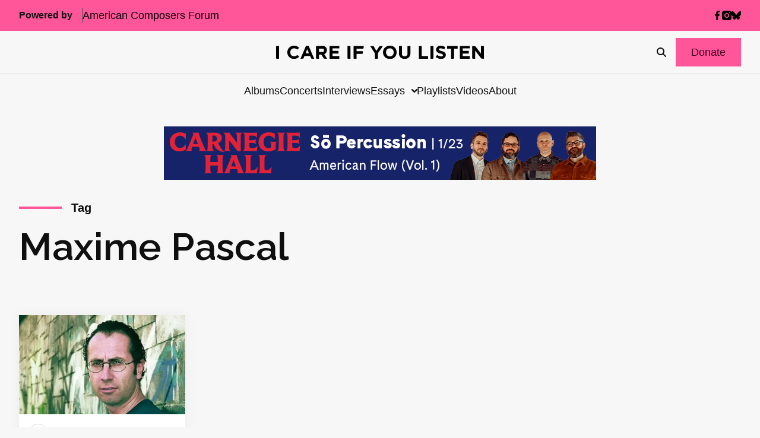

--- FILE ---
content_type: text/html; charset=UTF-8
request_url: https://icareifyoulisten.com/tag/maxime-pascal/
body_size: 16309
content:
<!DOCTYPE html>
<html lang="en-US">
  <head>
  <meta charset="utf-8"/>
  <link rel="stylesheet" href="https://icareifyoulisten.com/wp-content/themes/iciyl/style.css" type="text/css" media="screen"/>
  <meta http-equiv="Content-Type" content="text/html; charset=UTF-8"/>
  <meta http-equiv="X-UA-Compatible" content="IE=edge">
  <meta name="viewport" content="width=device-width, initial-scale=1.0">
  <link rel="pingback" href="https://icareifyoulisten.com/xmlrpc.php"/>
      <link rel="icon" href="https://icareifyoulisten.com/wp-content/uploads/sites/3/2025/04/logo-iciyl-favicon.svg" />
    <meta name='robots' content='index, follow, max-image-preview:large, max-snippet:-1, max-video-preview:-1' />
	<style>img:is([sizes="auto" i], [sizes^="auto," i]) { contain-intrinsic-size: 3000px 1500px }</style>
	
	<!-- This site is optimized with the Yoast SEO Premium plugin v22.6 (Yoast SEO v26.4) - https://yoast.com/wordpress/plugins/seo/ -->
	<title>Maxime Pascal Archives - I CARE IF YOU LISTEN</title>
	<link rel="canonical" href="https://icareifyoulisten.com/tag/maxime-pascal/" />
	<meta property="og:locale" content="en_US" />
	<meta property="og:type" content="article" />
	<meta property="og:title" content="Maxime Pascal Archives" />
	<meta property="og:url" content="https://icareifyoulisten.com/tag/maxime-pascal/" />
	<meta property="og:site_name" content="I CARE IF YOU LISTEN" />
	<meta name="twitter:card" content="summary_large_image" />
	<meta name="twitter:site" content="@icareifulisten" />
	<script type="application/ld+json" class="yoast-schema-graph">{"@context":"https://schema.org","@graph":[{"@type":"CollectionPage","@id":"https://icareifyoulisten.com/tag/maxime-pascal/","url":"https://icareifyoulisten.com/tag/maxime-pascal/","name":"Maxime Pascal Archives - I CARE IF YOU LISTEN","isPartOf":{"@id":"https://icareifyoulisten.com/#website"},"primaryImageOfPage":{"@id":"https://icareifyoulisten.com/tag/maxime-pascal/#primaryimage"},"image":{"@id":"https://icareifyoulisten.com/tag/maxime-pascal/#primaryimage"},"thumbnailUrl":"https://icareifyoulisten.com/wp-content/uploads/sites/3/2013/07/Romitelli-600w.jpg","breadcrumb":{"@id":"https://icareifyoulisten.com/tag/maxime-pascal/#breadcrumb"},"inLanguage":"en-US"},{"@type":"ImageObject","inLanguage":"en-US","@id":"https://icareifyoulisten.com/tag/maxime-pascal/#primaryimage","url":"https://icareifyoulisten.com/wp-content/uploads/sites/3/2013/07/Romitelli-600w.jpg","contentUrl":"https://icareifyoulisten.com/wp-content/uploads/sites/3/2013/07/Romitelli-600w.jpg","width":600,"height":394,"caption":"Composer Fausto Romitelli"},{"@type":"BreadcrumbList","@id":"https://icareifyoulisten.com/tag/maxime-pascal/#breadcrumb","itemListElement":[{"@type":"ListItem","position":1,"name":"Home","item":"https://icareifyoulisten.com/"},{"@type":"ListItem","position":2,"name":"Maxime Pascal"}]},{"@type":"WebSite","@id":"https://icareifyoulisten.com/#website","url":"https://icareifyoulisten.com/","name":"I CARE IF YOU LISTEN","description":"New Music News","publisher":{"@id":"https://icareifyoulisten.com/#organization"},"potentialAction":[{"@type":"SearchAction","target":{"@type":"EntryPoint","urlTemplate":"https://icareifyoulisten.com/?s={search_term_string}"},"query-input":{"@type":"PropertyValueSpecification","valueRequired":true,"valueName":"search_term_string"}}],"inLanguage":"en-US"},{"@type":"Organization","@id":"https://icareifyoulisten.com/#organization","name":"I CARE IF YOU LISTEN","url":"https://icareifyoulisten.com/","logo":{"@type":"ImageObject","inLanguage":"en-US","@id":"https://icareifyoulisten.com/#/schema/logo/image/","url":"https://icareifyoulisten.com/wp-content/uploads/sites/3/2016/07/cropped-logo-iciyl-512x512.png","contentUrl":"https://icareifyoulisten.com/wp-content/uploads/sites/3/2016/07/cropped-logo-iciyl-512x512.png","width":512,"height":512,"caption":"I CARE IF YOU LISTEN"},"image":{"@id":"https://icareifyoulisten.com/#/schema/logo/image/"},"sameAs":["https://www.facebook.com/icareifyoulisten","https://x.com/icareifulisten"]}]}</script>
	<!-- / Yoast SEO Premium plugin. -->


<link rel='dns-prefetch' href='//a.omappapi.com' />
<link rel='dns-prefetch' href='//use.fontawesome.com' />
<link rel="alternate" type="application/rss+xml" title="I CARE IF YOU LISTEN &raquo; Feed" href="https://icareifyoulisten.com/feed/" />
<link rel="alternate" type="application/rss+xml" title="I CARE IF YOU LISTEN &raquo; Comments Feed" href="https://icareifyoulisten.com/comments/feed/" />
<link rel="alternate" type="application/rss+xml" title="I CARE IF YOU LISTEN &raquo; Maxime Pascal Tag Feed" href="https://icareifyoulisten.com/tag/maxime-pascal/feed/" />
		<!-- This site uses the Google Analytics by MonsterInsights plugin v9.10.0 - Using Analytics tracking - https://www.monsterinsights.com/ -->
							<script src="//www.googletagmanager.com/gtag/js?id=G-XVRMD15JNL"  data-cfasync="false" data-wpfc-render="false" async></script>
			<script data-cfasync="false" data-wpfc-render="false">
				var mi_version = '9.10.0';
				var mi_track_user = true;
				var mi_no_track_reason = '';
								var MonsterInsightsDefaultLocations = {"page_location":"https:\/\/icareifyoulisten.com\/tag\/maxime-pascal\/"};
								if ( typeof MonsterInsightsPrivacyGuardFilter === 'function' ) {
					var MonsterInsightsLocations = (typeof MonsterInsightsExcludeQuery === 'object') ? MonsterInsightsPrivacyGuardFilter( MonsterInsightsExcludeQuery ) : MonsterInsightsPrivacyGuardFilter( MonsterInsightsDefaultLocations );
				} else {
					var MonsterInsightsLocations = (typeof MonsterInsightsExcludeQuery === 'object') ? MonsterInsightsExcludeQuery : MonsterInsightsDefaultLocations;
				}

								var disableStrs = [
										'ga-disable-G-XVRMD15JNL',
									];

				/* Function to detect opted out users */
				function __gtagTrackerIsOptedOut() {
					for (var index = 0; index < disableStrs.length; index++) {
						if (document.cookie.indexOf(disableStrs[index] + '=true') > -1) {
							return true;
						}
					}

					return false;
				}

				/* Disable tracking if the opt-out cookie exists. */
				if (__gtagTrackerIsOptedOut()) {
					for (var index = 0; index < disableStrs.length; index++) {
						window[disableStrs[index]] = true;
					}
				}

				/* Opt-out function */
				function __gtagTrackerOptout() {
					for (var index = 0; index < disableStrs.length; index++) {
						document.cookie = disableStrs[index] + '=true; expires=Thu, 31 Dec 2099 23:59:59 UTC; path=/';
						window[disableStrs[index]] = true;
					}
				}

				if ('undefined' === typeof gaOptout) {
					function gaOptout() {
						__gtagTrackerOptout();
					}
				}
								window.dataLayer = window.dataLayer || [];

				window.MonsterInsightsDualTracker = {
					helpers: {},
					trackers: {},
				};
				if (mi_track_user) {
					function __gtagDataLayer() {
						dataLayer.push(arguments);
					}

					function __gtagTracker(type, name, parameters) {
						if (!parameters) {
							parameters = {};
						}

						if (parameters.send_to) {
							__gtagDataLayer.apply(null, arguments);
							return;
						}

						if (type === 'event') {
														parameters.send_to = monsterinsights_frontend.v4_id;
							var hookName = name;
							if (typeof parameters['event_category'] !== 'undefined') {
								hookName = parameters['event_category'] + ':' + name;
							}

							if (typeof MonsterInsightsDualTracker.trackers[hookName] !== 'undefined') {
								MonsterInsightsDualTracker.trackers[hookName](parameters);
							} else {
								__gtagDataLayer('event', name, parameters);
							}
							
						} else {
							__gtagDataLayer.apply(null, arguments);
						}
					}

					__gtagTracker('js', new Date());
					__gtagTracker('set', {
						'developer_id.dZGIzZG': true,
											});
					if ( MonsterInsightsLocations.page_location ) {
						__gtagTracker('set', MonsterInsightsLocations);
					}
										__gtagTracker('config', 'G-XVRMD15JNL', {"forceSSL":"true","link_attribution":"true"} );
										window.gtag = __gtagTracker;										(function () {
						/* https://developers.google.com/analytics/devguides/collection/analyticsjs/ */
						/* ga and __gaTracker compatibility shim. */
						var noopfn = function () {
							return null;
						};
						var newtracker = function () {
							return new Tracker();
						};
						var Tracker = function () {
							return null;
						};
						var p = Tracker.prototype;
						p.get = noopfn;
						p.set = noopfn;
						p.send = function () {
							var args = Array.prototype.slice.call(arguments);
							args.unshift('send');
							__gaTracker.apply(null, args);
						};
						var __gaTracker = function () {
							var len = arguments.length;
							if (len === 0) {
								return;
							}
							var f = arguments[len - 1];
							if (typeof f !== 'object' || f === null || typeof f.hitCallback !== 'function') {
								if ('send' === arguments[0]) {
									var hitConverted, hitObject = false, action;
									if ('event' === arguments[1]) {
										if ('undefined' !== typeof arguments[3]) {
											hitObject = {
												'eventAction': arguments[3],
												'eventCategory': arguments[2],
												'eventLabel': arguments[4],
												'value': arguments[5] ? arguments[5] : 1,
											}
										}
									}
									if ('pageview' === arguments[1]) {
										if ('undefined' !== typeof arguments[2]) {
											hitObject = {
												'eventAction': 'page_view',
												'page_path': arguments[2],
											}
										}
									}
									if (typeof arguments[2] === 'object') {
										hitObject = arguments[2];
									}
									if (typeof arguments[5] === 'object') {
										Object.assign(hitObject, arguments[5]);
									}
									if ('undefined' !== typeof arguments[1].hitType) {
										hitObject = arguments[1];
										if ('pageview' === hitObject.hitType) {
											hitObject.eventAction = 'page_view';
										}
									}
									if (hitObject) {
										action = 'timing' === arguments[1].hitType ? 'timing_complete' : hitObject.eventAction;
										hitConverted = mapArgs(hitObject);
										__gtagTracker('event', action, hitConverted);
									}
								}
								return;
							}

							function mapArgs(args) {
								var arg, hit = {};
								var gaMap = {
									'eventCategory': 'event_category',
									'eventAction': 'event_action',
									'eventLabel': 'event_label',
									'eventValue': 'event_value',
									'nonInteraction': 'non_interaction',
									'timingCategory': 'event_category',
									'timingVar': 'name',
									'timingValue': 'value',
									'timingLabel': 'event_label',
									'page': 'page_path',
									'location': 'page_location',
									'title': 'page_title',
									'referrer' : 'page_referrer',
								};
								for (arg in args) {
																		if (!(!args.hasOwnProperty(arg) || !gaMap.hasOwnProperty(arg))) {
										hit[gaMap[arg]] = args[arg];
									} else {
										hit[arg] = args[arg];
									}
								}
								return hit;
							}

							try {
								f.hitCallback();
							} catch (ex) {
							}
						};
						__gaTracker.create = newtracker;
						__gaTracker.getByName = newtracker;
						__gaTracker.getAll = function () {
							return [];
						};
						__gaTracker.remove = noopfn;
						__gaTracker.loaded = true;
						window['__gaTracker'] = __gaTracker;
					})();
									} else {
										console.log("");
					(function () {
						function __gtagTracker() {
							return null;
						}

						window['__gtagTracker'] = __gtagTracker;
						window['gtag'] = __gtagTracker;
					})();
									}
			</script>
							<!-- / Google Analytics by MonsterInsights -->
		<script>
window._wpemojiSettings = {"baseUrl":"https:\/\/s.w.org\/images\/core\/emoji\/16.0.1\/72x72\/","ext":".png","svgUrl":"https:\/\/s.w.org\/images\/core\/emoji\/16.0.1\/svg\/","svgExt":".svg","source":{"concatemoji":"https:\/\/icareifyoulisten.com\/wp-includes\/js\/wp-emoji-release.min.js?ver=6.8.3"}};
/*! This file is auto-generated */
!function(s,n){var o,i,e;function c(e){try{var t={supportTests:e,timestamp:(new Date).valueOf()};sessionStorage.setItem(o,JSON.stringify(t))}catch(e){}}function p(e,t,n){e.clearRect(0,0,e.canvas.width,e.canvas.height),e.fillText(t,0,0);var t=new Uint32Array(e.getImageData(0,0,e.canvas.width,e.canvas.height).data),a=(e.clearRect(0,0,e.canvas.width,e.canvas.height),e.fillText(n,0,0),new Uint32Array(e.getImageData(0,0,e.canvas.width,e.canvas.height).data));return t.every(function(e,t){return e===a[t]})}function u(e,t){e.clearRect(0,0,e.canvas.width,e.canvas.height),e.fillText(t,0,0);for(var n=e.getImageData(16,16,1,1),a=0;a<n.data.length;a++)if(0!==n.data[a])return!1;return!0}function f(e,t,n,a){switch(t){case"flag":return n(e,"\ud83c\udff3\ufe0f\u200d\u26a7\ufe0f","\ud83c\udff3\ufe0f\u200b\u26a7\ufe0f")?!1:!n(e,"\ud83c\udde8\ud83c\uddf6","\ud83c\udde8\u200b\ud83c\uddf6")&&!n(e,"\ud83c\udff4\udb40\udc67\udb40\udc62\udb40\udc65\udb40\udc6e\udb40\udc67\udb40\udc7f","\ud83c\udff4\u200b\udb40\udc67\u200b\udb40\udc62\u200b\udb40\udc65\u200b\udb40\udc6e\u200b\udb40\udc67\u200b\udb40\udc7f");case"emoji":return!a(e,"\ud83e\udedf")}return!1}function g(e,t,n,a){var r="undefined"!=typeof WorkerGlobalScope&&self instanceof WorkerGlobalScope?new OffscreenCanvas(300,150):s.createElement("canvas"),o=r.getContext("2d",{willReadFrequently:!0}),i=(o.textBaseline="top",o.font="600 32px Arial",{});return e.forEach(function(e){i[e]=t(o,e,n,a)}),i}function t(e){var t=s.createElement("script");t.src=e,t.defer=!0,s.head.appendChild(t)}"undefined"!=typeof Promise&&(o="wpEmojiSettingsSupports",i=["flag","emoji"],n.supports={everything:!0,everythingExceptFlag:!0},e=new Promise(function(e){s.addEventListener("DOMContentLoaded",e,{once:!0})}),new Promise(function(t){var n=function(){try{var e=JSON.parse(sessionStorage.getItem(o));if("object"==typeof e&&"number"==typeof e.timestamp&&(new Date).valueOf()<e.timestamp+604800&&"object"==typeof e.supportTests)return e.supportTests}catch(e){}return null}();if(!n){if("undefined"!=typeof Worker&&"undefined"!=typeof OffscreenCanvas&&"undefined"!=typeof URL&&URL.createObjectURL&&"undefined"!=typeof Blob)try{var e="postMessage("+g.toString()+"("+[JSON.stringify(i),f.toString(),p.toString(),u.toString()].join(",")+"));",a=new Blob([e],{type:"text/javascript"}),r=new Worker(URL.createObjectURL(a),{name:"wpTestEmojiSupports"});return void(r.onmessage=function(e){c(n=e.data),r.terminate(),t(n)})}catch(e){}c(n=g(i,f,p,u))}t(n)}).then(function(e){for(var t in e)n.supports[t]=e[t],n.supports.everything=n.supports.everything&&n.supports[t],"flag"!==t&&(n.supports.everythingExceptFlag=n.supports.everythingExceptFlag&&n.supports[t]);n.supports.everythingExceptFlag=n.supports.everythingExceptFlag&&!n.supports.flag,n.DOMReady=!1,n.readyCallback=function(){n.DOMReady=!0}}).then(function(){return e}).then(function(){var e;n.supports.everything||(n.readyCallback(),(e=n.source||{}).concatemoji?t(e.concatemoji):e.wpemoji&&e.twemoji&&(t(e.twemoji),t(e.wpemoji)))}))}((window,document),window._wpemojiSettings);
</script>
<style id='wp-emoji-styles-inline-css'>

	img.wp-smiley, img.emoji {
		display: inline !important;
		border: none !important;
		box-shadow: none !important;
		height: 1em !important;
		width: 1em !important;
		margin: 0 0.07em !important;
		vertical-align: -0.1em !important;
		background: none !important;
		padding: 0 !important;
	}
</style>
<link rel='stylesheet' id='wp-block-library-css' href='https://icareifyoulisten.com/wp-includes/css/dist/block-library/style.min.css?ver=6.8.3' media='all' />
<style id='classic-theme-styles-inline-css'>
/*! This file is auto-generated */
.wp-block-button__link{color:#fff;background-color:#32373c;border-radius:9999px;box-shadow:none;text-decoration:none;padding:calc(.667em + 2px) calc(1.333em + 2px);font-size:1.125em}.wp-block-file__button{background:#32373c;color:#fff;text-decoration:none}
</style>
<link rel='stylesheet' id='search-filter-flatpickr-css' href='https://icareifyoulisten.com/wp-content/plugins/search-filter/assets/css/vendor/flatpickr.min.css?ver=3.1.6' media='all' />
<link rel='stylesheet' id='search-filter-css' href='https://icareifyoulisten.com/wp-content/plugins/search-filter-pro/assets/css/frontend/frontend.css?ver=3.1.6' media='all' />
<style id='font-awesome-svg-styles-default-inline-css'>
.svg-inline--fa {
  display: inline-block;
  height: 1em;
  overflow: visible;
  vertical-align: -.125em;
}
</style>
<link rel='stylesheet' id='font-awesome-svg-styles-css' href='https://icareifyoulisten.com/wp-content/uploads/sites/3/font-awesome/v6.7.2/css/svg-with-js.css' media='all' />
<style id='font-awesome-svg-styles-inline-css'>
   .wp-block-font-awesome-icon svg::before,
   .wp-rich-text-font-awesome-icon svg::before {content: unset;}
</style>
<style id='global-styles-inline-css'>
:root{--wp--preset--aspect-ratio--square: 1;--wp--preset--aspect-ratio--4-3: 4/3;--wp--preset--aspect-ratio--3-4: 3/4;--wp--preset--aspect-ratio--3-2: 3/2;--wp--preset--aspect-ratio--2-3: 2/3;--wp--preset--aspect-ratio--16-9: 16/9;--wp--preset--aspect-ratio--9-16: 9/16;--wp--preset--color--black: #000000;--wp--preset--color--cyan-bluish-gray: #abb8c3;--wp--preset--color--white: #ffffff;--wp--preset--color--pale-pink: #f78da7;--wp--preset--color--vivid-red: #cf2e2e;--wp--preset--color--luminous-vivid-orange: #ff6900;--wp--preset--color--luminous-vivid-amber: #fcb900;--wp--preset--color--light-green-cyan: #7bdcb5;--wp--preset--color--vivid-green-cyan: #00d084;--wp--preset--color--pale-cyan-blue: #8ed1fc;--wp--preset--color--vivid-cyan-blue: #0693e3;--wp--preset--color--vivid-purple: #9b51e0;--wp--preset--gradient--vivid-cyan-blue-to-vivid-purple: linear-gradient(135deg,rgba(6,147,227,1) 0%,rgb(155,81,224) 100%);--wp--preset--gradient--light-green-cyan-to-vivid-green-cyan: linear-gradient(135deg,rgb(122,220,180) 0%,rgb(0,208,130) 100%);--wp--preset--gradient--luminous-vivid-amber-to-luminous-vivid-orange: linear-gradient(135deg,rgba(252,185,0,1) 0%,rgba(255,105,0,1) 100%);--wp--preset--gradient--luminous-vivid-orange-to-vivid-red: linear-gradient(135deg,rgba(255,105,0,1) 0%,rgb(207,46,46) 100%);--wp--preset--gradient--very-light-gray-to-cyan-bluish-gray: linear-gradient(135deg,rgb(238,238,238) 0%,rgb(169,184,195) 100%);--wp--preset--gradient--cool-to-warm-spectrum: linear-gradient(135deg,rgb(74,234,220) 0%,rgb(151,120,209) 20%,rgb(207,42,186) 40%,rgb(238,44,130) 60%,rgb(251,105,98) 80%,rgb(254,248,76) 100%);--wp--preset--gradient--blush-light-purple: linear-gradient(135deg,rgb(255,206,236) 0%,rgb(152,150,240) 100%);--wp--preset--gradient--blush-bordeaux: linear-gradient(135deg,rgb(254,205,165) 0%,rgb(254,45,45) 50%,rgb(107,0,62) 100%);--wp--preset--gradient--luminous-dusk: linear-gradient(135deg,rgb(255,203,112) 0%,rgb(199,81,192) 50%,rgb(65,88,208) 100%);--wp--preset--gradient--pale-ocean: linear-gradient(135deg,rgb(255,245,203) 0%,rgb(182,227,212) 50%,rgb(51,167,181) 100%);--wp--preset--gradient--electric-grass: linear-gradient(135deg,rgb(202,248,128) 0%,rgb(113,206,126) 100%);--wp--preset--gradient--midnight: linear-gradient(135deg,rgb(2,3,129) 0%,rgb(40,116,252) 100%);--wp--preset--font-size--small: 13px;--wp--preset--font-size--medium: 20px;--wp--preset--font-size--large: 36px;--wp--preset--font-size--x-large: 42px;--wp--preset--spacing--20: 0.44rem;--wp--preset--spacing--30: 0.67rem;--wp--preset--spacing--40: 1rem;--wp--preset--spacing--50: 1.5rem;--wp--preset--spacing--60: 2.25rem;--wp--preset--spacing--70: 3.38rem;--wp--preset--spacing--80: 5.06rem;--wp--preset--shadow--natural: 6px 6px 9px rgba(0, 0, 0, 0.2);--wp--preset--shadow--deep: 12px 12px 50px rgba(0, 0, 0, 0.4);--wp--preset--shadow--sharp: 6px 6px 0px rgba(0, 0, 0, 0.2);--wp--preset--shadow--outlined: 6px 6px 0px -3px rgba(255, 255, 255, 1), 6px 6px rgba(0, 0, 0, 1);--wp--preset--shadow--crisp: 6px 6px 0px rgba(0, 0, 0, 1);}:where(.is-layout-flex){gap: 0.5em;}:where(.is-layout-grid){gap: 0.5em;}body .is-layout-flex{display: flex;}.is-layout-flex{flex-wrap: wrap;align-items: center;}.is-layout-flex > :is(*, div){margin: 0;}body .is-layout-grid{display: grid;}.is-layout-grid > :is(*, div){margin: 0;}:where(.wp-block-columns.is-layout-flex){gap: 2em;}:where(.wp-block-columns.is-layout-grid){gap: 2em;}:where(.wp-block-post-template.is-layout-flex){gap: 1.25em;}:where(.wp-block-post-template.is-layout-grid){gap: 1.25em;}.has-black-color{color: var(--wp--preset--color--black) !important;}.has-cyan-bluish-gray-color{color: var(--wp--preset--color--cyan-bluish-gray) !important;}.has-white-color{color: var(--wp--preset--color--white) !important;}.has-pale-pink-color{color: var(--wp--preset--color--pale-pink) !important;}.has-vivid-red-color{color: var(--wp--preset--color--vivid-red) !important;}.has-luminous-vivid-orange-color{color: var(--wp--preset--color--luminous-vivid-orange) !important;}.has-luminous-vivid-amber-color{color: var(--wp--preset--color--luminous-vivid-amber) !important;}.has-light-green-cyan-color{color: var(--wp--preset--color--light-green-cyan) !important;}.has-vivid-green-cyan-color{color: var(--wp--preset--color--vivid-green-cyan) !important;}.has-pale-cyan-blue-color{color: var(--wp--preset--color--pale-cyan-blue) !important;}.has-vivid-cyan-blue-color{color: var(--wp--preset--color--vivid-cyan-blue) !important;}.has-vivid-purple-color{color: var(--wp--preset--color--vivid-purple) !important;}.has-black-background-color{background-color: var(--wp--preset--color--black) !important;}.has-cyan-bluish-gray-background-color{background-color: var(--wp--preset--color--cyan-bluish-gray) !important;}.has-white-background-color{background-color: var(--wp--preset--color--white) !important;}.has-pale-pink-background-color{background-color: var(--wp--preset--color--pale-pink) !important;}.has-vivid-red-background-color{background-color: var(--wp--preset--color--vivid-red) !important;}.has-luminous-vivid-orange-background-color{background-color: var(--wp--preset--color--luminous-vivid-orange) !important;}.has-luminous-vivid-amber-background-color{background-color: var(--wp--preset--color--luminous-vivid-amber) !important;}.has-light-green-cyan-background-color{background-color: var(--wp--preset--color--light-green-cyan) !important;}.has-vivid-green-cyan-background-color{background-color: var(--wp--preset--color--vivid-green-cyan) !important;}.has-pale-cyan-blue-background-color{background-color: var(--wp--preset--color--pale-cyan-blue) !important;}.has-vivid-cyan-blue-background-color{background-color: var(--wp--preset--color--vivid-cyan-blue) !important;}.has-vivid-purple-background-color{background-color: var(--wp--preset--color--vivid-purple) !important;}.has-black-border-color{border-color: var(--wp--preset--color--black) !important;}.has-cyan-bluish-gray-border-color{border-color: var(--wp--preset--color--cyan-bluish-gray) !important;}.has-white-border-color{border-color: var(--wp--preset--color--white) !important;}.has-pale-pink-border-color{border-color: var(--wp--preset--color--pale-pink) !important;}.has-vivid-red-border-color{border-color: var(--wp--preset--color--vivid-red) !important;}.has-luminous-vivid-orange-border-color{border-color: var(--wp--preset--color--luminous-vivid-orange) !important;}.has-luminous-vivid-amber-border-color{border-color: var(--wp--preset--color--luminous-vivid-amber) !important;}.has-light-green-cyan-border-color{border-color: var(--wp--preset--color--light-green-cyan) !important;}.has-vivid-green-cyan-border-color{border-color: var(--wp--preset--color--vivid-green-cyan) !important;}.has-pale-cyan-blue-border-color{border-color: var(--wp--preset--color--pale-cyan-blue) !important;}.has-vivid-cyan-blue-border-color{border-color: var(--wp--preset--color--vivid-cyan-blue) !important;}.has-vivid-purple-border-color{border-color: var(--wp--preset--color--vivid-purple) !important;}.has-vivid-cyan-blue-to-vivid-purple-gradient-background{background: var(--wp--preset--gradient--vivid-cyan-blue-to-vivid-purple) !important;}.has-light-green-cyan-to-vivid-green-cyan-gradient-background{background: var(--wp--preset--gradient--light-green-cyan-to-vivid-green-cyan) !important;}.has-luminous-vivid-amber-to-luminous-vivid-orange-gradient-background{background: var(--wp--preset--gradient--luminous-vivid-amber-to-luminous-vivid-orange) !important;}.has-luminous-vivid-orange-to-vivid-red-gradient-background{background: var(--wp--preset--gradient--luminous-vivid-orange-to-vivid-red) !important;}.has-very-light-gray-to-cyan-bluish-gray-gradient-background{background: var(--wp--preset--gradient--very-light-gray-to-cyan-bluish-gray) !important;}.has-cool-to-warm-spectrum-gradient-background{background: var(--wp--preset--gradient--cool-to-warm-spectrum) !important;}.has-blush-light-purple-gradient-background{background: var(--wp--preset--gradient--blush-light-purple) !important;}.has-blush-bordeaux-gradient-background{background: var(--wp--preset--gradient--blush-bordeaux) !important;}.has-luminous-dusk-gradient-background{background: var(--wp--preset--gradient--luminous-dusk) !important;}.has-pale-ocean-gradient-background{background: var(--wp--preset--gradient--pale-ocean) !important;}.has-electric-grass-gradient-background{background: var(--wp--preset--gradient--electric-grass) !important;}.has-midnight-gradient-background{background: var(--wp--preset--gradient--midnight) !important;}.has-small-font-size{font-size: var(--wp--preset--font-size--small) !important;}.has-medium-font-size{font-size: var(--wp--preset--font-size--medium) !important;}.has-large-font-size{font-size: var(--wp--preset--font-size--large) !important;}.has-x-large-font-size{font-size: var(--wp--preset--font-size--x-large) !important;}
:where(.wp-block-post-template.is-layout-flex){gap: 1.25em;}:where(.wp-block-post-template.is-layout-grid){gap: 1.25em;}
:where(.wp-block-columns.is-layout-flex){gap: 2em;}:where(.wp-block-columns.is-layout-grid){gap: 2em;}
:root :where(.wp-block-pullquote){font-size: 1.5em;line-height: 1.6;}
</style>
<link rel='stylesheet' id='font-awesome-official-css' href='https://use.fontawesome.com/releases/v6.7.2/css/all.css' media='all' integrity="sha384-nRgPTkuX86pH8yjPJUAFuASXQSSl2/bBUiNV47vSYpKFxHJhbcrGnmlYpYJMeD7a" crossorigin="anonymous" />
<link rel='stylesheet' id='search-filter-ugc-styles-css' href='https://icareifyoulisten.com/wp-content/uploads/sites/3/search-filter/style.css?ver=33' media='all' />
<link rel='stylesheet' id='parent-styles-css' href='https://icareifyoulisten.com/wp-content/themes/northright/public/css/app.468254.css?ver=6.8.3' media='all' />
<link rel='stylesheet' id='parent/0-css' href='https://icareifyoulisten.com/wp-content/themes/iciyl/public/css/parent.bd56ee.css' media='all' />
<link rel='stylesheet' id='child/0-css' href='https://icareifyoulisten.com/wp-content/themes/iciyl/public/css/child.ad3bd3.css' media='all' />
<link rel='stylesheet' id='font-awesome-official-v4shim-css' href='https://use.fontawesome.com/releases/v6.7.2/css/v4-shims.css' media='all' integrity="sha384-npPMK6zwqNmU3qyCCxEcWJkLBNYxEFM1nGgSoAWuCCXqVVz0cvwKEMfyTNkOxM2N" crossorigin="anonymous" />
<script type="text/javascript">
		if ( ! Object.hasOwn( window, 'searchAndFilter' ) ) {
			window.searchAndFilter = {};
		}
		</script><script src="https://icareifyoulisten.com/wp-content/plugins/google-analytics-for-wordpress/assets/js/frontend-gtag.min.js?ver=9.10.0" id="monsterinsights-frontend-script-js" async data-wp-strategy="async"></script>
<script data-cfasync="false" data-wpfc-render="false" id='monsterinsights-frontend-script-js-extra'>var monsterinsights_frontend = {"js_events_tracking":"true","download_extensions":"doc,pdf,ppt,zip,xls,docx,pptx,xlsx","inbound_paths":"[{\"path\":\"\\\/go\\\/\",\"label\":\"affiliate\"},{\"path\":\"\\\/recommend\\\/\",\"label\":\"affiliate\"}]","home_url":"https:\/\/icareifyoulisten.com","hash_tracking":"false","v4_id":"G-XVRMD15JNL"};</script>
<script src="https://icareifyoulisten.com/wp-includes/js/jquery/jquery.min.js?ver=3.7.1" id="jquery-core-js"></script>
<script src="https://icareifyoulisten.com/wp-includes/js/jquery/jquery-migrate.min.js?ver=3.4.1" id="jquery-migrate-js"></script>
<script src="https://icareifyoulisten.com/wp-content/plugins/search-filter/assets/js/vendor/flatpickr.min.js?ver=3.1.6" id="search-filter-flatpickr-js"></script>
<script id="search-filter-js-before">
window.searchAndFilter.frontend = {"fields":{},"queries":{},"library":{"fields":{},"components":{}},"restNonce":"bf51a42830","homeUrl":"https:\/\/icareifyoulisten.com","isPro":true,"suggestionsNonce":"218564188c"};
</script>
<script src="https://icareifyoulisten.com/wp-content/plugins/search-filter-pro/assets/js/frontend/frontend.js?ver=3.1.6" id="search-filter-js"></script>
<link rel="https://api.w.org/" href="https://icareifyoulisten.com/wp-json/" /><link rel="alternate" title="JSON" type="application/json" href="https://icareifyoulisten.com/wp-json/wp/v2/tags/3744" /><link rel="EditURI" type="application/rsd+xml" title="RSD" href="https://icareifyoulisten.com/xmlrpc.php?rsd" />
<meta name="generator" content="WordPress 6.8.3" />

<!-- This site is using AdRotate v5.16 to display their advertisements - https://ajdg.solutions/ -->
<!-- AdRotate CSS -->
<style type="text/css" media="screen">
	.g { margin:0px; padding:0px; overflow:hidden; line-height:1; zoom:1; }
	.g img { height:auto; }
	.g-col { position:relative; float:left; }
	.g-col:first-child { margin-left: 0; }
	.g-col:last-child { margin-right: 0; }
	@media only screen and (max-width: 480px) {
		.g-col, .g-dyn, .g-single { width:100%; margin-left:0; margin-right:0; }
	}
</style>
<!-- /AdRotate CSS -->

<link rel="icon" href="https://icareifyoulisten.com/wp-content/uploads/sites/3/2016/07/cropped-logo-iciyl-512x512-32x32.png" sizes="32x32" />
<link rel="icon" href="https://icareifyoulisten.com/wp-content/uploads/sites/3/2016/07/cropped-logo-iciyl-512x512-192x192.png" sizes="192x192" />
<link rel="apple-touch-icon" href="https://icareifyoulisten.com/wp-content/uploads/sites/3/2016/07/cropped-logo-iciyl-512x512-180x180.png" />
<meta name="msapplication-TileImage" content="https://icareifyoulisten.com/wp-content/uploads/sites/3/2016/07/cropped-logo-iciyl-512x512-270x270.png" />

</head>
  <body class="l-body archive tag tag-maxime-pascal tag-3744 wp-embed-responsive wp-theme-northright wp-child-theme-iciyl u-max-width--wide has-leaderboard-ad">
    
        
  <div class="c-header-utility l-container--full l-wrap u-background--subtle">
    <div class="c-header-utility__container l-container">
        <nav class="c-secondary-nav">
                  <span class="c-secondary-nav__label">Powered by</span>
                          <a class="o-link c-secondary-nav__linkmenu-item menu-item-type-custom menu-item-object-custom menu-item-29727" href="https://composersforum.org" target="_blank" rel="noreferrer">
              <span>American Composers Forum</span>
          </a>
            </nav>
        <div class="c-social-links c-header-utility__social-links">
            <a class="o-link c-social-links__item" href="https://www.facebook.com/icareifyoulisten" target="_blank" rel="noreferrer" aria-label="facebook">
                    <span class="o-icon o-icon--sm">
    <svg xmlns="http://www.w3.org/2000/svg" viewBox="0 0 264 512"><path d="M76.7 512V283H0v-91h76.7v-71.7C76.7 42.4 124.3 0 193.8 0c33.3 0 61.9 2.5 70.2 3.6V85h-48.2c-37.8 0-45.1 18-45.1 44.3V192H256l-11.7 91h-73.6v229"/></svg>  </span>
                    </a>
            <a class="o-link c-social-links__item" href="https://instagram.com/icareifyoulisten" target="_blank" rel="noreferrer" aria-label="instagram">
                    <span class="o-icon o-icon--sm">
    <svg xmlns="http://www.w3.org/2000/svg" width="20" height="20" viewBox="0 0 20 20"><path d="m13,10c0,1.66-1.34,3-3,3s-3-1.34-3-3,1.34-3,3-3,3,1.34,3,3Zm7-5v10c0,2.76-2.24,5-5,5H5c-2.76,0-5-2.24-5-5V5C0,2.24,2.24,0,5,0h10c2.76,0,5,2.24,5,5Zm-5,5c0-2.76-2.24-5-5-5s-5,2.24-5,5,2.24,5,5,5,5-2.24,5-5Zm2-6c0-.55-.45-1-1-1s-1,.45-1,1,.45,1,1,1,1-.45,1-1Z"/></svg>  </span>
                    </a>
                                                                                            <a class="o-link c-social-links__item" href="https://bsky.app/profile/icareifyoulisten.bsky.social" target="_blank" rel="noreferrer" aria-label="bluesky">
                    <span class="o-icon o-icon--sm">
    <svg viewBox="0 0 64 57" width="32"><path d="M13.873 3.805C21.21 9.332 29.103 20.537 32 26.55v15.882c0-.338-.13.044-.41.867-1.512 4.456-7.418 21.847-20.923 7.944-7.111-7.32-3.819-14.64 9.125-16.85-7.405 1.264-15.73-.825-18.014-9.015C1.12 23.022 0 8.51 0 6.55 0-3.268 8.579-.182 13.873 3.805ZM50.127 3.805C42.79 9.332 34.897 20.537 32 26.55v15.882c0-.338.13.044.41.867 1.512 4.456 7.418 21.847 20.923 7.944 7.111-7.32 3.819-14.64-9.125-16.85 7.405 1.264 15.73-.825 18.014-9.015C62.88 23.022 64 8.51 64 6.55c0-9.818-8.578-6.732-13.873-2.745Z"></path></svg>  </span>
                    </a>
      </div>
    </div>
  </div>
<header role="banner" class="c-header l-container--full u-background--default">
      <div class="c-header__wrap c-header__wrap--top l-wrap">
      <div class="c-header__container l-container">
          <nav class="c-main-nav c-main-nav--mobile">
    <div class="c-main-nav__menu-toggle js-toggle" data-toggled="body" data-prefix="main-nav" aria-label="Menu" role="button">
      <span></span>
      <span></span>
      <span></span>
    </div>
    <div class="c-main-nav__container">
      <ul class="c-main-nav__parent-list ">
                  <li class="c-main-nav__parent-list-item js-this">
            <div class="c-main-nav__link-wrap">
                                <a class="o-link c-main-nav__parent-list-link c-main-nav__link menu-item menu-item-type-taxonomy menu-item-object-category menu-item-6581" href="https://icareifyoulisten.com/category/cd/" target="_self">
              <span>Albums</span>
          </a>
                                        </div>
                      </li>
                  <li class="c-main-nav__parent-list-item js-this">
            <div class="c-main-nav__link-wrap">
                                <a class="o-link c-main-nav__parent-list-link c-main-nav__link menu-item menu-item-type-taxonomy menu-item-object-category menu-item-6582" href="https://icareifyoulisten.com/category/concert-review/" target="_self">
              <span>Concerts</span>
          </a>
                                        </div>
                      </li>
                  <li class="c-main-nav__parent-list-item js-this">
            <div class="c-main-nav__link-wrap">
                                <a class="o-link c-main-nav__parent-list-link c-main-nav__link menu-item menu-item-type-taxonomy menu-item-object-category menu-item-6580" href="https://icareifyoulisten.com/category/5-questions-to/" target="_self">
              <span>Interviews</span>
          </a>
                                        </div>
                      </li>
                  <li class="c-main-nav__parent-list-item js-this">
            <div class="c-main-nav__link-wrap">
                                <a class="o-link c-main-nav__parent-list-link c-main-nav__link menu-item menu-item-type-taxonomy menu-item-object-category menu-item-has-children menu-item-20809" href="https://icareifyoulisten.com/category/essay/" target="_self">
              <span>Essays</span>
          </a>
                                              <span class="o-icon c-main-nav__link-toggle js-toggle o-icon--xs" data-toggled='this' data-prefix='this'>
    <svg xmlns="http://www.w3.org/2000/svg" width="9" height="5.5" viewBox="0 0 9 5.5"><path d="m8.71.29c-.39-.39-1.02-.39-1.41,0l-2.79,2.79L1.71.29C1.32-.1.68-.1.29.29-.1.68-.1,1.32.29,1.71l3.5,3.5c.39.39,1.02.39,1.41,0l3.5-3.5c.39-.39.39-1.02,0-1.41Z" fill-rule="evenodd"/></svg>  </span>
                          </div>
                          <ul class="c-main-nav__child-list">
                                  <li class="c-main-nav__child-list-item">
                      <a class="o-link c-main-nav__child-list-link c-main-nav__link menu-item menu-item-type-taxonomy menu-item-object-post_tag menu-item-27682" href="https://icareifyoulisten.com/tag/anatomy-of-a-commission/" target="_self">
              <span>Anatomy of a Commission</span>
          </a>
                  </li>
                                  <li class="c-main-nav__child-list-item">
                      <a class="o-link c-main-nav__child-list-link c-main-nav__link menu-item menu-item-type-taxonomy menu-item-object-post_tag menu-item-34106" href="https://icareifyoulisten.com/tag/money-matters/" target="_self">
              <span>"Money Matters"</span>
          </a>
                  </li>
                                  <li class="c-main-nav__child-list-item">
                      <a class="o-link c-main-nav__child-list-link c-main-nav__link menu-item menu-item-type-taxonomy menu-item-object-post_tag menu-item-27680" href="https://icareifyoulisten.com/tag/casting-light/" target="_self">
              <span>"Casting Light"</span>
          </a>
                  </li>
                                  <li class="c-main-nav__child-list-item">
                      <a class="o-link c-main-nav__child-list-link c-main-nav__link menu-item menu-item-type-taxonomy menu-item-object-post_tag menu-item-27681" href="https://icareifyoulisten.com/tag/out-of-context/" target="_self">
              <span>"Out of Context"</span>
          </a>
                  </li>
                              </ul>
                      </li>
                  <li class="c-main-nav__parent-list-item js-this">
            <div class="c-main-nav__link-wrap">
                                <a class="o-link c-main-nav__parent-list-link c-main-nav__link menu-item menu-item-type-taxonomy menu-item-object-category menu-item-22212" href="https://icareifyoulisten.com/category/playlist/" target="_self">
              <span>Playlists</span>
          </a>
                                        </div>
                      </li>
                  <li class="c-main-nav__parent-list-item js-this">
            <div class="c-main-nav__link-wrap">
                                <a class="o-link c-main-nav__parent-list-link c-main-nav__link menu-item menu-item-type-taxonomy menu-item-object-category menu-item-28271" href="https://icareifyoulisten.com/category/video/" target="_self">
              <span>Videos</span>
          </a>
                                        </div>
                      </li>
                  <li class="c-main-nav__parent-list-item js-this">
            <div class="c-main-nav__link-wrap">
                                <a class="o-link c-main-nav__parent-list-link c-main-nav__link menu-item menu-item-type-post_type menu-item-object-page menu-item-15294" href="https://icareifyoulisten.com/about/" target="_self">
              <span>About</span>
          </a>
                                        </div>
                      </li>
                  <li class="c-main-nav__parent-list-item js-this">
            <div class="c-main-nav__link-wrap">
                              <div class="c-search-form c-main-nav__search-form">
  <form class="c-search-form__form o-form--inline l-container--xs" action="https://icareifyoulisten.com" method="get" role="search">
    <label class="o-form-item__label is-vishidden">Search</label>
    <input class="o-form-item__search" name="s" type="text" placeholder="Search...">
    
  <button role="button" class="o-button"  aria-label="Search">
                          <i class="fa-solid fa-search"></i>
            </button>
  </form>
</div>                  <a class="o-link c-main-nav__parent-list-link c-main-nav__link c-main-nav__link--search js-toggle menu-item menu-item-type-custom menu-item-object-custom menu-item-29369" href="#" target="_self" aria-label="Search" data-toggled='body' data-prefix='main-nav-search-form'>
                  <i class="fa-solid fa-search"></i>
                    </a>
                                        </div>
                      </li>
              </ul>
      
  <a role="button" class="o-button c-main-nav__button" href="/donate/">
              <span>Donate</span>
          </a>
    </div>
  </nav>
          <div class="o-logo c-header__logo ">
          <a href="https://icareifyoulisten.com" class="o-logo__link">
          <img class="o-logo__image" src="https://icareifyoulisten.com/wp-content/uploads/sites/3/2025/04/logo-iciyl.svg" alt="I CARE IF YOU LISTEN" width="786" height="51" />
          </a>
      </div>
          <nav class="c-main-nav c-main-nav--actions">
    <div class="c-main-nav__menu-toggle js-toggle" data-toggled="body" data-prefix="main-nav" aria-label="Menu" role="button">
      <span></span>
      <span></span>
      <span></span>
    </div>
    <div class="c-main-nav__container">
      <ul class="c-main-nav__parent-list ">
                  <li class="c-main-nav__parent-list-item js-this">
            <div class="c-main-nav__link-wrap">
                                <a class="o-link c-main-nav__parent-list-link c-main-nav__link menu-item menu-item-type-taxonomy menu-item-object-category menu-item-6581" href="https://icareifyoulisten.com/category/cd/" target="_self">
              <span>Albums</span>
          </a>
                                        </div>
                      </li>
                  <li class="c-main-nav__parent-list-item js-this">
            <div class="c-main-nav__link-wrap">
                                <a class="o-link c-main-nav__parent-list-link c-main-nav__link menu-item menu-item-type-taxonomy menu-item-object-category menu-item-6582" href="https://icareifyoulisten.com/category/concert-review/" target="_self">
              <span>Concerts</span>
          </a>
                                        </div>
                      </li>
                  <li class="c-main-nav__parent-list-item js-this">
            <div class="c-main-nav__link-wrap">
                                <a class="o-link c-main-nav__parent-list-link c-main-nav__link menu-item menu-item-type-taxonomy menu-item-object-category menu-item-6580" href="https://icareifyoulisten.com/category/5-questions-to/" target="_self">
              <span>Interviews</span>
          </a>
                                        </div>
                      </li>
                  <li class="c-main-nav__parent-list-item js-this">
            <div class="c-main-nav__link-wrap">
                                <a class="o-link c-main-nav__parent-list-link c-main-nav__link menu-item menu-item-type-taxonomy menu-item-object-category menu-item-has-children menu-item-20809" href="https://icareifyoulisten.com/category/essay/" target="_self">
              <span>Essays</span>
          </a>
                                              <span class="o-icon c-main-nav__link-toggle js-toggle o-icon--xs" data-toggled='this' data-prefix='this'>
    <svg xmlns="http://www.w3.org/2000/svg" width="9" height="5.5" viewBox="0 0 9 5.5"><path d="m8.71.29c-.39-.39-1.02-.39-1.41,0l-2.79,2.79L1.71.29C1.32-.1.68-.1.29.29-.1.68-.1,1.32.29,1.71l3.5,3.5c.39.39,1.02.39,1.41,0l3.5-3.5c.39-.39.39-1.02,0-1.41Z" fill-rule="evenodd"/></svg>  </span>
                          </div>
                          <ul class="c-main-nav__child-list">
                                  <li class="c-main-nav__child-list-item">
                      <a class="o-link c-main-nav__child-list-link c-main-nav__link menu-item menu-item-type-taxonomy menu-item-object-post_tag menu-item-27682" href="https://icareifyoulisten.com/tag/anatomy-of-a-commission/" target="_self">
              <span>Anatomy of a Commission</span>
          </a>
                  </li>
                                  <li class="c-main-nav__child-list-item">
                      <a class="o-link c-main-nav__child-list-link c-main-nav__link menu-item menu-item-type-taxonomy menu-item-object-post_tag menu-item-34106" href="https://icareifyoulisten.com/tag/money-matters/" target="_self">
              <span>"Money Matters"</span>
          </a>
                  </li>
                                  <li class="c-main-nav__child-list-item">
                      <a class="o-link c-main-nav__child-list-link c-main-nav__link menu-item menu-item-type-taxonomy menu-item-object-post_tag menu-item-27680" href="https://icareifyoulisten.com/tag/casting-light/" target="_self">
              <span>"Casting Light"</span>
          </a>
                  </li>
                                  <li class="c-main-nav__child-list-item">
                      <a class="o-link c-main-nav__child-list-link c-main-nav__link menu-item menu-item-type-taxonomy menu-item-object-post_tag menu-item-27681" href="https://icareifyoulisten.com/tag/out-of-context/" target="_self">
              <span>"Out of Context"</span>
          </a>
                  </li>
                              </ul>
                      </li>
                  <li class="c-main-nav__parent-list-item js-this">
            <div class="c-main-nav__link-wrap">
                                <a class="o-link c-main-nav__parent-list-link c-main-nav__link menu-item menu-item-type-taxonomy menu-item-object-category menu-item-22212" href="https://icareifyoulisten.com/category/playlist/" target="_self">
              <span>Playlists</span>
          </a>
                                        </div>
                      </li>
                  <li class="c-main-nav__parent-list-item js-this">
            <div class="c-main-nav__link-wrap">
                                <a class="o-link c-main-nav__parent-list-link c-main-nav__link menu-item menu-item-type-taxonomy menu-item-object-category menu-item-28271" href="https://icareifyoulisten.com/category/video/" target="_self">
              <span>Videos</span>
          </a>
                                        </div>
                      </li>
                  <li class="c-main-nav__parent-list-item js-this">
            <div class="c-main-nav__link-wrap">
                                <a class="o-link c-main-nav__parent-list-link c-main-nav__link menu-item menu-item-type-post_type menu-item-object-page menu-item-15294" href="https://icareifyoulisten.com/about/" target="_self">
              <span>About</span>
          </a>
                                        </div>
                      </li>
                  <li class="c-main-nav__parent-list-item js-this">
            <div class="c-main-nav__link-wrap">
                              <div class="c-search-form c-main-nav__search-form">
  <form class="c-search-form__form o-form--inline l-container--xs" action="https://icareifyoulisten.com" method="get" role="search">
    <label class="o-form-item__label is-vishidden">Search</label>
    <input class="o-form-item__search" name="s" type="text" placeholder="Search...">
    
  <button role="button" class="o-button"  aria-label="Search">
                          <i class="fa-solid fa-search"></i>
            </button>
  </form>
</div>                  <a class="o-link c-main-nav__parent-list-link c-main-nav__link c-main-nav__link--search js-toggle menu-item menu-item-type-custom menu-item-object-custom menu-item-29369" href="#" target="_self" aria-label="Search" data-toggled='body' data-prefix='main-nav-search-form'>
                  <i class="fa-solid fa-search"></i>
                    </a>
                                        </div>
                      </li>
              </ul>
      
  <a role="button" class="o-button c-main-nav__button" href="/donate/">
              <span>Donate</span>
          </a>
    </div>
  </nav>
      </div>
    </div>
    <div class="c-header__wrap c-header__wrap--bottom">
      <div class="c-header__container l-container">
          <nav class="c-main-nav c-main-nav--inline">
    <div class="c-main-nav__menu-toggle js-toggle" data-toggled="body" data-prefix="main-nav" aria-label="Menu" role="button">
      <span></span>
      <span></span>
      <span></span>
    </div>
    <div class="c-main-nav__container">
      <ul class="c-main-nav__parent-list ">
                  <li class="c-main-nav__parent-list-item js-this">
            <div class="c-main-nav__link-wrap">
                                <a class="o-link c-main-nav__parent-list-link c-main-nav__link menu-item menu-item-type-taxonomy menu-item-object-category menu-item-6581" href="https://icareifyoulisten.com/category/cd/" target="_self">
              <span>Albums</span>
          </a>
                                        </div>
                      </li>
                  <li class="c-main-nav__parent-list-item js-this">
            <div class="c-main-nav__link-wrap">
                                <a class="o-link c-main-nav__parent-list-link c-main-nav__link menu-item menu-item-type-taxonomy menu-item-object-category menu-item-6582" href="https://icareifyoulisten.com/category/concert-review/" target="_self">
              <span>Concerts</span>
          </a>
                                        </div>
                      </li>
                  <li class="c-main-nav__parent-list-item js-this">
            <div class="c-main-nav__link-wrap">
                                <a class="o-link c-main-nav__parent-list-link c-main-nav__link menu-item menu-item-type-taxonomy menu-item-object-category menu-item-6580" href="https://icareifyoulisten.com/category/5-questions-to/" target="_self">
              <span>Interviews</span>
          </a>
                                        </div>
                      </li>
                  <li class="c-main-nav__parent-list-item js-this">
            <div class="c-main-nav__link-wrap">
                                <a class="o-link c-main-nav__parent-list-link c-main-nav__link menu-item menu-item-type-taxonomy menu-item-object-category menu-item-has-children menu-item-20809" href="https://icareifyoulisten.com/category/essay/" target="_self">
              <span>Essays</span>
          </a>
                                              <span class="o-icon c-main-nav__link-toggle js-toggle o-icon--xs" data-toggled='this' data-prefix='this'>
    <svg xmlns="http://www.w3.org/2000/svg" width="9" height="5.5" viewBox="0 0 9 5.5"><path d="m8.71.29c-.39-.39-1.02-.39-1.41,0l-2.79,2.79L1.71.29C1.32-.1.68-.1.29.29-.1.68-.1,1.32.29,1.71l3.5,3.5c.39.39,1.02.39,1.41,0l3.5-3.5c.39-.39.39-1.02,0-1.41Z" fill-rule="evenodd"/></svg>  </span>
                          </div>
                          <ul class="c-main-nav__child-list">
                                  <li class="c-main-nav__child-list-item">
                      <a class="o-link c-main-nav__child-list-link c-main-nav__link menu-item menu-item-type-taxonomy menu-item-object-post_tag menu-item-27682" href="https://icareifyoulisten.com/tag/anatomy-of-a-commission/" target="_self">
              <span>Anatomy of a Commission</span>
          </a>
                  </li>
                                  <li class="c-main-nav__child-list-item">
                      <a class="o-link c-main-nav__child-list-link c-main-nav__link menu-item menu-item-type-taxonomy menu-item-object-post_tag menu-item-34106" href="https://icareifyoulisten.com/tag/money-matters/" target="_self">
              <span>"Money Matters"</span>
          </a>
                  </li>
                                  <li class="c-main-nav__child-list-item">
                      <a class="o-link c-main-nav__child-list-link c-main-nav__link menu-item menu-item-type-taxonomy menu-item-object-post_tag menu-item-27680" href="https://icareifyoulisten.com/tag/casting-light/" target="_self">
              <span>"Casting Light"</span>
          </a>
                  </li>
                                  <li class="c-main-nav__child-list-item">
                      <a class="o-link c-main-nav__child-list-link c-main-nav__link menu-item menu-item-type-taxonomy menu-item-object-post_tag menu-item-27681" href="https://icareifyoulisten.com/tag/out-of-context/" target="_self">
              <span>"Out of Context"</span>
          </a>
                  </li>
                              </ul>
                      </li>
                  <li class="c-main-nav__parent-list-item js-this">
            <div class="c-main-nav__link-wrap">
                                <a class="o-link c-main-nav__parent-list-link c-main-nav__link menu-item menu-item-type-taxonomy menu-item-object-category menu-item-22212" href="https://icareifyoulisten.com/category/playlist/" target="_self">
              <span>Playlists</span>
          </a>
                                        </div>
                      </li>
                  <li class="c-main-nav__parent-list-item js-this">
            <div class="c-main-nav__link-wrap">
                                <a class="o-link c-main-nav__parent-list-link c-main-nav__link menu-item menu-item-type-taxonomy menu-item-object-category menu-item-28271" href="https://icareifyoulisten.com/category/video/" target="_self">
              <span>Videos</span>
          </a>
                                        </div>
                      </li>
                  <li class="c-main-nav__parent-list-item js-this">
            <div class="c-main-nav__link-wrap">
                                <a class="o-link c-main-nav__parent-list-link c-main-nav__link menu-item menu-item-type-post_type menu-item-object-page menu-item-15294" href="https://icareifyoulisten.com/about/" target="_self">
              <span>About</span>
          </a>
                                        </div>
                      </li>
                  <li class="c-main-nav__parent-list-item js-this">
            <div class="c-main-nav__link-wrap">
                              <div class="c-search-form c-main-nav__search-form">
  <form class="c-search-form__form o-form--inline l-container--xs" action="https://icareifyoulisten.com" method="get" role="search">
    <label class="o-form-item__label is-vishidden">Search</label>
    <input class="o-form-item__search" name="s" type="text" placeholder="Search...">
    
  <button role="button" class="o-button"  aria-label="Search">
                          <i class="fa-solid fa-search"></i>
            </button>
  </form>
</div>                  <a class="o-link c-main-nav__parent-list-link c-main-nav__link c-main-nav__link--search js-toggle menu-item menu-item-type-custom menu-item-object-custom menu-item-29369" href="#" target="_self" aria-label="Search" data-toggled='body' data-prefix='main-nav-search-form'>
                  <i class="fa-solid fa-search"></i>
                    </a>
                                        </div>
                      </li>
              </ul>
      
  <a role="button" class="o-button c-main-nav__button" href="/donate/">
              <span>Donate</span>
          </a>
    </div>
  </nav>
      </div>
    </div>
  </header>                  <div class="c-ad c-ad--leaderboard l-wrap l-container--full">
          <div class="g g-4"><div class="g-single a-528"><a href="https://www.carnegiehall.org/Calendar/2026/01/23/So-Percussion-0900PM?utm_source=iciyl&utm_medium=display&utm_content=728x90&utm_campaign=stix-sopercussion&sourceCode=56718 " target="_blank"><img src="https://icareifyoulisten.com/wp-content/uploads/sites/3/2026/01/20260123-so-percussion-728X90.jpg" /></a></div></div>
        </div>
              <main class="l-main l-wrap">
        <article class="c-content u-spacing--xxl">
    <div class="c-page-header c-content__header l-container">
    <div class="c-page-header__container l-container--md u-spacing">
        <span class="o-kicker c-page-header__kicker">
          Tag
      </span>
      <div class="c-page-header__title u-spacing">
          <h1 class="o-heading o-heading--xxl c-page-header__heading">
          Maxime Pascal
      </h1>
                </div>
          </div>
  </div>
            <section class="c-card-grid l-container--full l-wrap">
        <div class="c-card-grid__container l-container u-spacing--xl">
                    <div class="c-card-grid__posts" data-grid="grid 6@sm 4@md 3@lg">
                      <div class="c-block-post js-block-height">
  <a class="c-block-post__link js-custom-hover-cursor" href="https://icareifyoulisten.com/2013/07/manifeste-2013-celebrates-european-composers-rarely-heard-abroad/" aria-label="View Article"></a>
    <figure class="o-figure">
          <a class="o-figure__link" href="https://icareifyoulisten.com/2013/07/manifeste-2013-celebrates-european-composers-rarely-heard-abroad/" target="_self">
          
    <picture class="o-picture">
          <img class="o-image c-block-post__image no-lazy"
                src="https://icareifyoulisten.com/wp-content/uploads/sites/3/2013/07/Romitelli-600w-480x360-c-center.webp"
    alt="Composer Fausto Romitelli"
              />
  </picture>
          </a>
          </figure>
  <div class="c-block-post__content u-spacing">
    <div class="c-block-post__header u-spacing--xs">
              <div class="c-block-post__tags">
              <a href="https://icareifyoulisten.com/category/concert-review/" class="o-tag c-block-post__tag">
    Concert
  </a>
        </div>
              <h3 class="o-heading o-heading--sm c-block-post__heading">
          <a class="o-heading__link" href="https://icareifyoulisten.com/2013/07/manifeste-2013-celebrates-european-composers-rarely-heard-abroad/" target="_self">
        ManiFeste 2013 Celebrates European Composers Rarely Heard Abroad
      </a>
      </h3>
        <div class="o-dek c-block-post__meta">
    Jul 9, 2013
  </div>
    </div>
    <div class="c-block-post__body u-spacing--xs">
            <div class="c-block-post__taxonomy">
            <div class="o-dek c-block-post__dek">
    Running from 29 May until 30 June, 2013, ManiFeste festival and academy can be seen as a reincarnati...
  </div>
        </div>
                    <div class="c-block-post__taxonomy">
            <small class="o-small c-block-post__taxonomy-label">
    Author
  </small>
          <div class="c-block-post__taxonomy-terms">
                                                              Xenia Pestova
          </div>
        </div>
                </div>
    <div class="c-block-post__footer">
      
  <a role="button" class="o-button c-block-post__button o-button--icon" href="https://icareifyoulisten.com/2013/07/manifeste-2013-celebrates-european-composers-rarely-heard-abroad/">
                  <i class="fa-solid fa-plus"></i>
                    <span>View Article</span>
          </a>
    </div>
  </div>
</div>
                  </div>
                  </div>
  </section>
  </article>
          </main>
                  <section class="c-cta c-cta--global l-container--full l-wrap c-cta--inline u-background--subtle">
    <div class="c-cta__container l-container" data-grid="grid 6@md">
      <div class="c-section-header c-cta__header u-spacing--lg l-container--sm js-gsap-fade-in">
    <div class="c-section-header__title u-spacing">
              <h2 class="o-heading o-heading--lg c-section-header__heading">
          Never Miss an Article
      </h2>
    </div>
      <div class="o-dek c-section-header__dek">
    <p>Sign up for our newsletter and get a weekly round-up of I CARE IF YOU LISTEN content delivered straight to your inbox every Friday.</p>

  </div>
    
  </div>
    <div class="c-cta__content l-container--sm u-spacing--lg">
        <div class="o-rich-text c-cta__body">
    <div class="ctct-inline-form o-form-constant-contact" data-form-id="9b35832a-362c-4be6-aa37-867b59663b47"></div>
<p><script> var _ctct_m = "6c09b1b13ee7f638db783fa4c7b197d3"; </script><br />
<script id="signupScript" src="//static.ctctcdn.com/js/signup-form-widget/current/signup-form-widget.min.js" async defer></script></p>

      </div>
      
    </div>
  </div>
</section>                  
<footer class="c-footer u-background--default l-container--full l-wrap">
  <div class="c-footer__main l-container">
    <div class="c-footer__branding l-container--sm u-spacing--lg">
        <div class="o-logo c-footer__logo ">
          <a href="https://icareifyoulisten.com" class="o-logo__link">
          <img class="o-logo__image" src="https://icareifyoulisten.com/wp-content/uploads/sites/3/2025/04/logo-iciyl.svg" alt="I CARE IF YOU LISTEN" width="786" height="51" />
          </a>
      </div>
              <div class="c-footer__text-block l-container--xs">
          <p>I CARE IF YOU LISTEN is an <a href="https://icareifyoulisten.com/2013/10/i-care-if-you-listen-wins-the-45th-annual-ascap-foundation-deems-taylor-media-award/">award-winning media platform</a> for living music creators. It is a program of American Composers Forum, made possible thanks to generous donor and institutional support. You can support the work of ICIYL with <a href="/donate" target="_blank" rel="noopener">a gift to ACF</a>.</p>

        </div>
              <div class="c-social-links c-footer__social-links">
            <a class="o-link c-social-links__item" href="https://www.facebook.com/icareifyoulisten" target="_blank" rel="noreferrer" aria-label="facebook">
                    <span class="o-icon o-icon--sm">
    <svg xmlns="http://www.w3.org/2000/svg" viewBox="0 0 264 512"><path d="M76.7 512V283H0v-91h76.7v-71.7C76.7 42.4 124.3 0 193.8 0c33.3 0 61.9 2.5 70.2 3.6V85h-48.2c-37.8 0-45.1 18-45.1 44.3V192H256l-11.7 91h-73.6v229"/></svg>  </span>
                    </a>
            <a class="o-link c-social-links__item" href="https://instagram.com/icareifyoulisten" target="_blank" rel="noreferrer" aria-label="instagram">
                    <span class="o-icon o-icon--sm">
    <svg xmlns="http://www.w3.org/2000/svg" width="20" height="20" viewBox="0 0 20 20"><path d="m13,10c0,1.66-1.34,3-3,3s-3-1.34-3-3,1.34-3,3-3,3,1.34,3,3Zm7-5v10c0,2.76-2.24,5-5,5H5c-2.76,0-5-2.24-5-5V5C0,2.24,2.24,0,5,0h10c2.76,0,5,2.24,5,5Zm-5,5c0-2.76-2.24-5-5-5s-5,2.24-5,5,2.24,5,5,5,5-2.24,5-5Zm2-6c0-.55-.45-1-1-1s-1,.45-1,1,.45,1,1,1,1-.45,1-1Z"/></svg>  </span>
                    </a>
                                                                                            <a class="o-link c-social-links__item" href="https://bsky.app/profile/icareifyoulisten.bsky.social" target="_blank" rel="noreferrer" aria-label="bluesky">
                    <span class="o-icon o-icon--sm">
    <svg viewBox="0 0 64 57" width="32"><path d="M13.873 3.805C21.21 9.332 29.103 20.537 32 26.55v15.882c0-.338-.13.044-.41.867-1.512 4.456-7.418 21.847-20.923 7.944-7.111-7.32-3.819-14.64 9.125-16.85-7.405 1.264-15.73-.825-18.014-9.015C1.12 23.022 0 8.51 0 6.55 0-3.268 8.579-.182 13.873 3.805ZM50.127 3.805C42.79 9.332 34.897 20.537 32 26.55v15.882c0-.338.13.044.41.867 1.512 4.456 7.418 21.847 20.923 7.944 7.111-7.32 3.819-14.64-9.125-16.85 7.405 1.264 15.73-.825 18.014-9.015C62.88 23.022 64 8.51 64 6.55c0-9.818-8.578-6.732-13.873-2.745Z"></path></svg>  </span>
                    </a>
      </div>
    </div>
    <div class="c-footer__columns">
              <div class="c-footer__column c-footer__column--1 u-spacing">
            <h4 class="o-heading o-heading--xs c-footer__column__heading">
          Read & Listen
      </h4>
            <nav class="c-footer-nav">
                                <a class="o-link c-footer-nav__link" href="/category/cd/" target="_self">
              <span>Albums</span>
          </a>
                                <a class="o-link c-footer-nav__link" href="/category/concert-review/" target="_self">
              <span>Concerts</span>
          </a>
                                <a class="o-link c-footer-nav__link" href="/category/5-questions-to/" target="_self">
              <span>Inverviews</span>
          </a>
                                <a class="o-link c-footer-nav__link" href="/category/essay/" target="_self">
              <span>Essays</span>
          </a>
                                <a class="o-link c-footer-nav__link" href="/category/playlist/" target="_self">
              <span>Playlists</span>
          </a>
                                <a class="o-link c-footer-nav__link" href="/category/video/" target="_self">
              <span>Videos</span>
          </a>
      </nav>
        </div>
                    <div class="c-footer__column c-footer__column--2 u-spacing">
            <h4 class="o-heading o-heading--xs c-footer__column__heading">
          General
      </h4>
            <nav class="c-footer-nav">
                                <a class="o-link c-footer-nav__link" href="/about/" target="_self">
              <span>About</span>
          </a>
                                <a class="o-link c-footer-nav__link" href="/donate/" target="_self">
              <span>Donate</span>
          </a>
                                <a class="o-link c-footer-nav__link" href="/about/advertise/" target="_self">
              <span>Advertise</span>
          </a>
      </nav>
        </div>
                            </div>
  </div>
    <div class="c-footer__legal l-container">
          <div class="c-footer__legal-left">
          <nav class="c-footer-nav c-footer-nav--inline">
                                <a class="o-link c-footer-nav__linkmenu-item menu-item-type-post_type menu-item-object-page menu-item-29728" href="https://icareifyoulisten.com/about/privacy-policy/" target="_self">
              <span>Privacy Policy</span>
          </a>
      </nav>
      </div>
        <div class="c-footer__legal-right">
      © 2026 I CARE IF YOU LISTEN | All Rights Reserved
    </div>
  </div>
</footer>
    <script type="speculationrules">
{"prefetch":[{"source":"document","where":{"and":[{"href_matches":"\/*"},{"not":{"href_matches":["\/wp-*.php","\/wp-admin\/*","\/wp-content\/uploads\/sites\/3\/*","\/wp-content\/*","\/wp-content\/plugins\/*","\/wp-content\/themes\/iciyl\/*","\/wp-content\/themes\/northright\/*","\/*\\?(.+)"]}},{"not":{"selector_matches":"a[rel~=\"nofollow\"]"}},{"not":{"selector_matches":".no-prefetch, .no-prefetch a"}}]},"eagerness":"conservative"}]}
</script>
<!-- This site is converting visitors into subscribers and customers with OptinMonster - https://optinmonster.com :: Campaign Title: ICIYL Readership Survey 2025 -->
<script>(function(d,u,ac){var s=d.createElement('script');s.type='text/javascript';s.src='https://a.omappapi.com/app/js/api.min.js';s.async=true;s.dataset.user=u;s.dataset.campaign=ac;d.getElementsByTagName('head')[0].appendChild(s);})(document,202089,'mrcjyuqeihqiiizfunfa');</script>
<!-- / OptinMonster --><!-- This site is converting visitors into subscribers and customers with OptinMonster - https://optinmonster.com :: Campaign Title: FY 2024 End of Year -->
<script>(function(d,u,ac){var s=d.createElement('script');s.type='text/javascript';s.src='https://a.omappapi.com/app/js/api.min.js';s.async=true;s.dataset.user=u;s.dataset.campaign=ac;d.getElementsByTagName('head')[0].appendChild(s);})(document,202089,'m7sqo8utocxw1nggfsjs');</script>
<!-- / OptinMonster --><!-- This site is converting visitors into subscribers and customers with OptinMonster - https://optinmonster.com :: Campaign Title: ICIYL Newsletter - Slide-In -->
<script>(function(d,u,ac){var s=d.createElement('script');s.type='text/javascript';s.src='https://a.omappapi.com/app/js/api.min.js';s.async=true;s.dataset.user=u;s.dataset.campaign=ac;d.getElementsByTagName('head')[0].appendChild(s);})(document,202089,'jpi730dtqrirlfvcjeuv');</script>
<!-- / OptinMonster --><!-- This site is converting visitors into subscribers and customers with OptinMonster - https://optinmonster.com :: Campaign Title: ICIYL Newsletter -->
<script>(function(d,u,ac){var s=d.createElement('script');s.type='text/javascript';s.src='https://a.omappapi.com/app/js/api.min.js';s.async=true;s.dataset.user=u;s.dataset.campaign=ac;d.getElementsByTagName('head')[0].appendChild(s);})(document,202089,'lyjo62tdkxy6uapl14id');</script>
<!-- / OptinMonster -->		<script type="text/javascript">
		var mrcjyuqeihqiiizfunfa_shortcode = true;var m7sqo8utocxw1nggfsjs_shortcode = true;var jpi730dtqrirlfvcjeuv_shortcode = true;var lyjo62tdkxy6uapl14id_shortcode = true;		</script>
		<script id="adrotate-clicker-js-extra">
var click_object = {"ajax_url":"https:\/\/icareifyoulisten.com\/wp-admin\/admin-ajax.php"};
</script>
<script src="https://icareifyoulisten.com/wp-content/plugins/adrotate/library/jquery.clicker.js" id="adrotate-clicker-js"></script>
<script>(function(d){var s=d.createElement("script");s.type="text/javascript";s.src="https://a.omappapi.com/app/js/api.min.js";s.async=true;s.id="omapi-script";d.getElementsByTagName("head")[0].appendChild(s);})(document);</script><script id="parent/0-js-before">
!function(){"use strict";var r,n={},t={};function o(r){var e=t[r];if(void 0!==e)return e.exports;var u=t[r]={exports:{}};return n[r](u,u.exports,o),u.exports}o.m=n,r=[],o.O=function(n,t,e,u){if(!t){var i=1/0;for(c=0;c<r.length;c++){t=r[c][0],e=r[c][1],u=r[c][2];for(var f=!0,s=0;s<t.length;s++)(!1&u||i>=u)&&Object.keys(o.O).every((function(r){return o.O[r](t[s])}))?t.splice(s--,1):(f=!1,u<i&&(i=u));if(f){r.splice(c--,1);var a=e();void 0!==a&&(n=a)}}return n}u=u||0;for(var c=r.length;c>0&&r[c-1][2]>u;c--)r[c]=r[c-1];r[c]=[t,e,u]},o.o=function(r,n){return Object.prototype.hasOwnProperty.call(r,n)},function(){var r={666:0};o.O.j=function(n){return 0===r[n]};var n=function(n,t){var e,u,i=t[0],f=t[1],s=t[2],a=0;if(i.some((function(n){return 0!==r[n]}))){for(e in f)o.o(f,e)&&(o.m[e]=f[e]);if(s)var c=s(o)}for(n&&n(t);a<i.length;a++)u=i[a],o.o(r,u)&&r[u]&&r[u][0](),r[u]=0;return o.O(c)},t=self.webpackChunk_roots_bud_sage_northright=self.webpackChunk_roots_bud_sage_northright||[];t.forEach(n.bind(null,0)),t.push=n.bind(null,t.push.bind(t))}()}();
</script>
<script src="https://icareifyoulisten.com/wp-content/themes/iciyl/public/js/parent.4827c9.js" id="parent/0-js"></script>
<script src="https://icareifyoulisten.com/wp-content/themes/iciyl/public/js/child.0e20c5.js" id="child/0-js"></script>
<script src="https://icareifyoulisten.com/wp-content/plugins/optinmonster/assets/dist/js/helper.min.js?ver=2.16.22" id="optinmonster-wp-helper-js"></script>
<div id="search-filter-svg-template" aria-hidden="true" style="clip: rect(1px, 1px, 1px, 1px); clip-path: inset(50%); height: 1px; margin: -1px; overflow: hidden; padding: 0; position: absolute;	width: 1px !important; word-wrap: normal !important;"><svg
   xmlns:svg="http://www.w3.org/2000/svg"
   xmlns="http://www.w3.org/2000/svg"
   style="background-color:red"
   viewBox="0 0 24 24"
   stroke="currentColor"
   version="1.1"
   id="sf-svg-spinner-circle"
>
  
    <g fill="none">
      <g>
        <circle
           stroke-opacity="0.5"
           cx="12.000001"
           cy="12.000001"
           r="10.601227"
           style="stroke-width:2.79755;stroke-miterlimit:4;stroke-dasharray:none" />
        <path
           d="M 22.601226,12.000001 C 22.601226,6.1457686 17.854233,1.398775 12,1.398775"
           style="stroke-width:2.79755;stroke-miterlimit:4;stroke-dasharray:none">
		    <animateTransform
             attributeName="transform"
             type="rotate"
             from="0 12 12"
             to="360 12 12"
             dur="1s"
             repeatCount="indefinite" />
		   </path>
      </g>
    </g>
</svg>
</div>		<script type="text/javascript" id="search-filter-data-js">
			window.searchAndFilterData = {"fields":[],"queries":[],"shouldMount":true};
		</script>
		<script type="text/javascript" id="search-filter-api-url-js">
			window.searchAndFilterApiUrl = '';
		</script>
				<script type="text/javascript">var omapi_localized = {
			ajax: 'https://icareifyoulisten.com/wp-admin/admin-ajax.php?optin-monster-ajax-route=1',
			nonce: '129d9ba394',
			slugs:
			{"mrcjyuqeihqiiizfunfa":{"slug":"mrcjyuqeihqiiizfunfa","mailpoet":false},"m7sqo8utocxw1nggfsjs":{"slug":"m7sqo8utocxw1nggfsjs","mailpoet":false},"jpi730dtqrirlfvcjeuv":{"slug":"jpi730dtqrirlfvcjeuv","mailpoet":false},"lyjo62tdkxy6uapl14id":{"slug":"lyjo62tdkxy6uapl14id","mailpoet":false}}		};</script>
				<script type="text/javascript">var omapi_data = {"object_id":0,"object_key":"post_tag","object_type":"term","term_ids":[],"wp_json":"https:\/\/icareifyoulisten.com\/wp-json","wc_active":false,"edd_active":false,"nonce":"bf51a42830"};</script>
		
  </body>
</html>


--- FILE ---
content_type: text/html; charset=utf-8
request_url: https://www.google.com/recaptcha/api2/anchor?ar=1&k=6LfHrSkUAAAAAPnKk5cT6JuKlKPzbwyTYuO8--Vr&co=aHR0cHM6Ly9pY2FyZWlmeW91bGlzdGVuLmNvbTo0NDM.&hl=en&v=PoyoqOPhxBO7pBk68S4YbpHZ&size=invisible&anchor-ms=20000&execute-ms=30000&cb=6cjrihu80ulw
body_size: 49354
content:
<!DOCTYPE HTML><html dir="ltr" lang="en"><head><meta http-equiv="Content-Type" content="text/html; charset=UTF-8">
<meta http-equiv="X-UA-Compatible" content="IE=edge">
<title>reCAPTCHA</title>
<style type="text/css">
/* cyrillic-ext */
@font-face {
  font-family: 'Roboto';
  font-style: normal;
  font-weight: 400;
  font-stretch: 100%;
  src: url(//fonts.gstatic.com/s/roboto/v48/KFO7CnqEu92Fr1ME7kSn66aGLdTylUAMa3GUBHMdazTgWw.woff2) format('woff2');
  unicode-range: U+0460-052F, U+1C80-1C8A, U+20B4, U+2DE0-2DFF, U+A640-A69F, U+FE2E-FE2F;
}
/* cyrillic */
@font-face {
  font-family: 'Roboto';
  font-style: normal;
  font-weight: 400;
  font-stretch: 100%;
  src: url(//fonts.gstatic.com/s/roboto/v48/KFO7CnqEu92Fr1ME7kSn66aGLdTylUAMa3iUBHMdazTgWw.woff2) format('woff2');
  unicode-range: U+0301, U+0400-045F, U+0490-0491, U+04B0-04B1, U+2116;
}
/* greek-ext */
@font-face {
  font-family: 'Roboto';
  font-style: normal;
  font-weight: 400;
  font-stretch: 100%;
  src: url(//fonts.gstatic.com/s/roboto/v48/KFO7CnqEu92Fr1ME7kSn66aGLdTylUAMa3CUBHMdazTgWw.woff2) format('woff2');
  unicode-range: U+1F00-1FFF;
}
/* greek */
@font-face {
  font-family: 'Roboto';
  font-style: normal;
  font-weight: 400;
  font-stretch: 100%;
  src: url(//fonts.gstatic.com/s/roboto/v48/KFO7CnqEu92Fr1ME7kSn66aGLdTylUAMa3-UBHMdazTgWw.woff2) format('woff2');
  unicode-range: U+0370-0377, U+037A-037F, U+0384-038A, U+038C, U+038E-03A1, U+03A3-03FF;
}
/* math */
@font-face {
  font-family: 'Roboto';
  font-style: normal;
  font-weight: 400;
  font-stretch: 100%;
  src: url(//fonts.gstatic.com/s/roboto/v48/KFO7CnqEu92Fr1ME7kSn66aGLdTylUAMawCUBHMdazTgWw.woff2) format('woff2');
  unicode-range: U+0302-0303, U+0305, U+0307-0308, U+0310, U+0312, U+0315, U+031A, U+0326-0327, U+032C, U+032F-0330, U+0332-0333, U+0338, U+033A, U+0346, U+034D, U+0391-03A1, U+03A3-03A9, U+03B1-03C9, U+03D1, U+03D5-03D6, U+03F0-03F1, U+03F4-03F5, U+2016-2017, U+2034-2038, U+203C, U+2040, U+2043, U+2047, U+2050, U+2057, U+205F, U+2070-2071, U+2074-208E, U+2090-209C, U+20D0-20DC, U+20E1, U+20E5-20EF, U+2100-2112, U+2114-2115, U+2117-2121, U+2123-214F, U+2190, U+2192, U+2194-21AE, U+21B0-21E5, U+21F1-21F2, U+21F4-2211, U+2213-2214, U+2216-22FF, U+2308-230B, U+2310, U+2319, U+231C-2321, U+2336-237A, U+237C, U+2395, U+239B-23B7, U+23D0, U+23DC-23E1, U+2474-2475, U+25AF, U+25B3, U+25B7, U+25BD, U+25C1, U+25CA, U+25CC, U+25FB, U+266D-266F, U+27C0-27FF, U+2900-2AFF, U+2B0E-2B11, U+2B30-2B4C, U+2BFE, U+3030, U+FF5B, U+FF5D, U+1D400-1D7FF, U+1EE00-1EEFF;
}
/* symbols */
@font-face {
  font-family: 'Roboto';
  font-style: normal;
  font-weight: 400;
  font-stretch: 100%;
  src: url(//fonts.gstatic.com/s/roboto/v48/KFO7CnqEu92Fr1ME7kSn66aGLdTylUAMaxKUBHMdazTgWw.woff2) format('woff2');
  unicode-range: U+0001-000C, U+000E-001F, U+007F-009F, U+20DD-20E0, U+20E2-20E4, U+2150-218F, U+2190, U+2192, U+2194-2199, U+21AF, U+21E6-21F0, U+21F3, U+2218-2219, U+2299, U+22C4-22C6, U+2300-243F, U+2440-244A, U+2460-24FF, U+25A0-27BF, U+2800-28FF, U+2921-2922, U+2981, U+29BF, U+29EB, U+2B00-2BFF, U+4DC0-4DFF, U+FFF9-FFFB, U+10140-1018E, U+10190-1019C, U+101A0, U+101D0-101FD, U+102E0-102FB, U+10E60-10E7E, U+1D2C0-1D2D3, U+1D2E0-1D37F, U+1F000-1F0FF, U+1F100-1F1AD, U+1F1E6-1F1FF, U+1F30D-1F30F, U+1F315, U+1F31C, U+1F31E, U+1F320-1F32C, U+1F336, U+1F378, U+1F37D, U+1F382, U+1F393-1F39F, U+1F3A7-1F3A8, U+1F3AC-1F3AF, U+1F3C2, U+1F3C4-1F3C6, U+1F3CA-1F3CE, U+1F3D4-1F3E0, U+1F3ED, U+1F3F1-1F3F3, U+1F3F5-1F3F7, U+1F408, U+1F415, U+1F41F, U+1F426, U+1F43F, U+1F441-1F442, U+1F444, U+1F446-1F449, U+1F44C-1F44E, U+1F453, U+1F46A, U+1F47D, U+1F4A3, U+1F4B0, U+1F4B3, U+1F4B9, U+1F4BB, U+1F4BF, U+1F4C8-1F4CB, U+1F4D6, U+1F4DA, U+1F4DF, U+1F4E3-1F4E6, U+1F4EA-1F4ED, U+1F4F7, U+1F4F9-1F4FB, U+1F4FD-1F4FE, U+1F503, U+1F507-1F50B, U+1F50D, U+1F512-1F513, U+1F53E-1F54A, U+1F54F-1F5FA, U+1F610, U+1F650-1F67F, U+1F687, U+1F68D, U+1F691, U+1F694, U+1F698, U+1F6AD, U+1F6B2, U+1F6B9-1F6BA, U+1F6BC, U+1F6C6-1F6CF, U+1F6D3-1F6D7, U+1F6E0-1F6EA, U+1F6F0-1F6F3, U+1F6F7-1F6FC, U+1F700-1F7FF, U+1F800-1F80B, U+1F810-1F847, U+1F850-1F859, U+1F860-1F887, U+1F890-1F8AD, U+1F8B0-1F8BB, U+1F8C0-1F8C1, U+1F900-1F90B, U+1F93B, U+1F946, U+1F984, U+1F996, U+1F9E9, U+1FA00-1FA6F, U+1FA70-1FA7C, U+1FA80-1FA89, U+1FA8F-1FAC6, U+1FACE-1FADC, U+1FADF-1FAE9, U+1FAF0-1FAF8, U+1FB00-1FBFF;
}
/* vietnamese */
@font-face {
  font-family: 'Roboto';
  font-style: normal;
  font-weight: 400;
  font-stretch: 100%;
  src: url(//fonts.gstatic.com/s/roboto/v48/KFO7CnqEu92Fr1ME7kSn66aGLdTylUAMa3OUBHMdazTgWw.woff2) format('woff2');
  unicode-range: U+0102-0103, U+0110-0111, U+0128-0129, U+0168-0169, U+01A0-01A1, U+01AF-01B0, U+0300-0301, U+0303-0304, U+0308-0309, U+0323, U+0329, U+1EA0-1EF9, U+20AB;
}
/* latin-ext */
@font-face {
  font-family: 'Roboto';
  font-style: normal;
  font-weight: 400;
  font-stretch: 100%;
  src: url(//fonts.gstatic.com/s/roboto/v48/KFO7CnqEu92Fr1ME7kSn66aGLdTylUAMa3KUBHMdazTgWw.woff2) format('woff2');
  unicode-range: U+0100-02BA, U+02BD-02C5, U+02C7-02CC, U+02CE-02D7, U+02DD-02FF, U+0304, U+0308, U+0329, U+1D00-1DBF, U+1E00-1E9F, U+1EF2-1EFF, U+2020, U+20A0-20AB, U+20AD-20C0, U+2113, U+2C60-2C7F, U+A720-A7FF;
}
/* latin */
@font-face {
  font-family: 'Roboto';
  font-style: normal;
  font-weight: 400;
  font-stretch: 100%;
  src: url(//fonts.gstatic.com/s/roboto/v48/KFO7CnqEu92Fr1ME7kSn66aGLdTylUAMa3yUBHMdazQ.woff2) format('woff2');
  unicode-range: U+0000-00FF, U+0131, U+0152-0153, U+02BB-02BC, U+02C6, U+02DA, U+02DC, U+0304, U+0308, U+0329, U+2000-206F, U+20AC, U+2122, U+2191, U+2193, U+2212, U+2215, U+FEFF, U+FFFD;
}
/* cyrillic-ext */
@font-face {
  font-family: 'Roboto';
  font-style: normal;
  font-weight: 500;
  font-stretch: 100%;
  src: url(//fonts.gstatic.com/s/roboto/v48/KFO7CnqEu92Fr1ME7kSn66aGLdTylUAMa3GUBHMdazTgWw.woff2) format('woff2');
  unicode-range: U+0460-052F, U+1C80-1C8A, U+20B4, U+2DE0-2DFF, U+A640-A69F, U+FE2E-FE2F;
}
/* cyrillic */
@font-face {
  font-family: 'Roboto';
  font-style: normal;
  font-weight: 500;
  font-stretch: 100%;
  src: url(//fonts.gstatic.com/s/roboto/v48/KFO7CnqEu92Fr1ME7kSn66aGLdTylUAMa3iUBHMdazTgWw.woff2) format('woff2');
  unicode-range: U+0301, U+0400-045F, U+0490-0491, U+04B0-04B1, U+2116;
}
/* greek-ext */
@font-face {
  font-family: 'Roboto';
  font-style: normal;
  font-weight: 500;
  font-stretch: 100%;
  src: url(//fonts.gstatic.com/s/roboto/v48/KFO7CnqEu92Fr1ME7kSn66aGLdTylUAMa3CUBHMdazTgWw.woff2) format('woff2');
  unicode-range: U+1F00-1FFF;
}
/* greek */
@font-face {
  font-family: 'Roboto';
  font-style: normal;
  font-weight: 500;
  font-stretch: 100%;
  src: url(//fonts.gstatic.com/s/roboto/v48/KFO7CnqEu92Fr1ME7kSn66aGLdTylUAMa3-UBHMdazTgWw.woff2) format('woff2');
  unicode-range: U+0370-0377, U+037A-037F, U+0384-038A, U+038C, U+038E-03A1, U+03A3-03FF;
}
/* math */
@font-face {
  font-family: 'Roboto';
  font-style: normal;
  font-weight: 500;
  font-stretch: 100%;
  src: url(//fonts.gstatic.com/s/roboto/v48/KFO7CnqEu92Fr1ME7kSn66aGLdTylUAMawCUBHMdazTgWw.woff2) format('woff2');
  unicode-range: U+0302-0303, U+0305, U+0307-0308, U+0310, U+0312, U+0315, U+031A, U+0326-0327, U+032C, U+032F-0330, U+0332-0333, U+0338, U+033A, U+0346, U+034D, U+0391-03A1, U+03A3-03A9, U+03B1-03C9, U+03D1, U+03D5-03D6, U+03F0-03F1, U+03F4-03F5, U+2016-2017, U+2034-2038, U+203C, U+2040, U+2043, U+2047, U+2050, U+2057, U+205F, U+2070-2071, U+2074-208E, U+2090-209C, U+20D0-20DC, U+20E1, U+20E5-20EF, U+2100-2112, U+2114-2115, U+2117-2121, U+2123-214F, U+2190, U+2192, U+2194-21AE, U+21B0-21E5, U+21F1-21F2, U+21F4-2211, U+2213-2214, U+2216-22FF, U+2308-230B, U+2310, U+2319, U+231C-2321, U+2336-237A, U+237C, U+2395, U+239B-23B7, U+23D0, U+23DC-23E1, U+2474-2475, U+25AF, U+25B3, U+25B7, U+25BD, U+25C1, U+25CA, U+25CC, U+25FB, U+266D-266F, U+27C0-27FF, U+2900-2AFF, U+2B0E-2B11, U+2B30-2B4C, U+2BFE, U+3030, U+FF5B, U+FF5D, U+1D400-1D7FF, U+1EE00-1EEFF;
}
/* symbols */
@font-face {
  font-family: 'Roboto';
  font-style: normal;
  font-weight: 500;
  font-stretch: 100%;
  src: url(//fonts.gstatic.com/s/roboto/v48/KFO7CnqEu92Fr1ME7kSn66aGLdTylUAMaxKUBHMdazTgWw.woff2) format('woff2');
  unicode-range: U+0001-000C, U+000E-001F, U+007F-009F, U+20DD-20E0, U+20E2-20E4, U+2150-218F, U+2190, U+2192, U+2194-2199, U+21AF, U+21E6-21F0, U+21F3, U+2218-2219, U+2299, U+22C4-22C6, U+2300-243F, U+2440-244A, U+2460-24FF, U+25A0-27BF, U+2800-28FF, U+2921-2922, U+2981, U+29BF, U+29EB, U+2B00-2BFF, U+4DC0-4DFF, U+FFF9-FFFB, U+10140-1018E, U+10190-1019C, U+101A0, U+101D0-101FD, U+102E0-102FB, U+10E60-10E7E, U+1D2C0-1D2D3, U+1D2E0-1D37F, U+1F000-1F0FF, U+1F100-1F1AD, U+1F1E6-1F1FF, U+1F30D-1F30F, U+1F315, U+1F31C, U+1F31E, U+1F320-1F32C, U+1F336, U+1F378, U+1F37D, U+1F382, U+1F393-1F39F, U+1F3A7-1F3A8, U+1F3AC-1F3AF, U+1F3C2, U+1F3C4-1F3C6, U+1F3CA-1F3CE, U+1F3D4-1F3E0, U+1F3ED, U+1F3F1-1F3F3, U+1F3F5-1F3F7, U+1F408, U+1F415, U+1F41F, U+1F426, U+1F43F, U+1F441-1F442, U+1F444, U+1F446-1F449, U+1F44C-1F44E, U+1F453, U+1F46A, U+1F47D, U+1F4A3, U+1F4B0, U+1F4B3, U+1F4B9, U+1F4BB, U+1F4BF, U+1F4C8-1F4CB, U+1F4D6, U+1F4DA, U+1F4DF, U+1F4E3-1F4E6, U+1F4EA-1F4ED, U+1F4F7, U+1F4F9-1F4FB, U+1F4FD-1F4FE, U+1F503, U+1F507-1F50B, U+1F50D, U+1F512-1F513, U+1F53E-1F54A, U+1F54F-1F5FA, U+1F610, U+1F650-1F67F, U+1F687, U+1F68D, U+1F691, U+1F694, U+1F698, U+1F6AD, U+1F6B2, U+1F6B9-1F6BA, U+1F6BC, U+1F6C6-1F6CF, U+1F6D3-1F6D7, U+1F6E0-1F6EA, U+1F6F0-1F6F3, U+1F6F7-1F6FC, U+1F700-1F7FF, U+1F800-1F80B, U+1F810-1F847, U+1F850-1F859, U+1F860-1F887, U+1F890-1F8AD, U+1F8B0-1F8BB, U+1F8C0-1F8C1, U+1F900-1F90B, U+1F93B, U+1F946, U+1F984, U+1F996, U+1F9E9, U+1FA00-1FA6F, U+1FA70-1FA7C, U+1FA80-1FA89, U+1FA8F-1FAC6, U+1FACE-1FADC, U+1FADF-1FAE9, U+1FAF0-1FAF8, U+1FB00-1FBFF;
}
/* vietnamese */
@font-face {
  font-family: 'Roboto';
  font-style: normal;
  font-weight: 500;
  font-stretch: 100%;
  src: url(//fonts.gstatic.com/s/roboto/v48/KFO7CnqEu92Fr1ME7kSn66aGLdTylUAMa3OUBHMdazTgWw.woff2) format('woff2');
  unicode-range: U+0102-0103, U+0110-0111, U+0128-0129, U+0168-0169, U+01A0-01A1, U+01AF-01B0, U+0300-0301, U+0303-0304, U+0308-0309, U+0323, U+0329, U+1EA0-1EF9, U+20AB;
}
/* latin-ext */
@font-face {
  font-family: 'Roboto';
  font-style: normal;
  font-weight: 500;
  font-stretch: 100%;
  src: url(//fonts.gstatic.com/s/roboto/v48/KFO7CnqEu92Fr1ME7kSn66aGLdTylUAMa3KUBHMdazTgWw.woff2) format('woff2');
  unicode-range: U+0100-02BA, U+02BD-02C5, U+02C7-02CC, U+02CE-02D7, U+02DD-02FF, U+0304, U+0308, U+0329, U+1D00-1DBF, U+1E00-1E9F, U+1EF2-1EFF, U+2020, U+20A0-20AB, U+20AD-20C0, U+2113, U+2C60-2C7F, U+A720-A7FF;
}
/* latin */
@font-face {
  font-family: 'Roboto';
  font-style: normal;
  font-weight: 500;
  font-stretch: 100%;
  src: url(//fonts.gstatic.com/s/roboto/v48/KFO7CnqEu92Fr1ME7kSn66aGLdTylUAMa3yUBHMdazQ.woff2) format('woff2');
  unicode-range: U+0000-00FF, U+0131, U+0152-0153, U+02BB-02BC, U+02C6, U+02DA, U+02DC, U+0304, U+0308, U+0329, U+2000-206F, U+20AC, U+2122, U+2191, U+2193, U+2212, U+2215, U+FEFF, U+FFFD;
}
/* cyrillic-ext */
@font-face {
  font-family: 'Roboto';
  font-style: normal;
  font-weight: 900;
  font-stretch: 100%;
  src: url(//fonts.gstatic.com/s/roboto/v48/KFO7CnqEu92Fr1ME7kSn66aGLdTylUAMa3GUBHMdazTgWw.woff2) format('woff2');
  unicode-range: U+0460-052F, U+1C80-1C8A, U+20B4, U+2DE0-2DFF, U+A640-A69F, U+FE2E-FE2F;
}
/* cyrillic */
@font-face {
  font-family: 'Roboto';
  font-style: normal;
  font-weight: 900;
  font-stretch: 100%;
  src: url(//fonts.gstatic.com/s/roboto/v48/KFO7CnqEu92Fr1ME7kSn66aGLdTylUAMa3iUBHMdazTgWw.woff2) format('woff2');
  unicode-range: U+0301, U+0400-045F, U+0490-0491, U+04B0-04B1, U+2116;
}
/* greek-ext */
@font-face {
  font-family: 'Roboto';
  font-style: normal;
  font-weight: 900;
  font-stretch: 100%;
  src: url(//fonts.gstatic.com/s/roboto/v48/KFO7CnqEu92Fr1ME7kSn66aGLdTylUAMa3CUBHMdazTgWw.woff2) format('woff2');
  unicode-range: U+1F00-1FFF;
}
/* greek */
@font-face {
  font-family: 'Roboto';
  font-style: normal;
  font-weight: 900;
  font-stretch: 100%;
  src: url(//fonts.gstatic.com/s/roboto/v48/KFO7CnqEu92Fr1ME7kSn66aGLdTylUAMa3-UBHMdazTgWw.woff2) format('woff2');
  unicode-range: U+0370-0377, U+037A-037F, U+0384-038A, U+038C, U+038E-03A1, U+03A3-03FF;
}
/* math */
@font-face {
  font-family: 'Roboto';
  font-style: normal;
  font-weight: 900;
  font-stretch: 100%;
  src: url(//fonts.gstatic.com/s/roboto/v48/KFO7CnqEu92Fr1ME7kSn66aGLdTylUAMawCUBHMdazTgWw.woff2) format('woff2');
  unicode-range: U+0302-0303, U+0305, U+0307-0308, U+0310, U+0312, U+0315, U+031A, U+0326-0327, U+032C, U+032F-0330, U+0332-0333, U+0338, U+033A, U+0346, U+034D, U+0391-03A1, U+03A3-03A9, U+03B1-03C9, U+03D1, U+03D5-03D6, U+03F0-03F1, U+03F4-03F5, U+2016-2017, U+2034-2038, U+203C, U+2040, U+2043, U+2047, U+2050, U+2057, U+205F, U+2070-2071, U+2074-208E, U+2090-209C, U+20D0-20DC, U+20E1, U+20E5-20EF, U+2100-2112, U+2114-2115, U+2117-2121, U+2123-214F, U+2190, U+2192, U+2194-21AE, U+21B0-21E5, U+21F1-21F2, U+21F4-2211, U+2213-2214, U+2216-22FF, U+2308-230B, U+2310, U+2319, U+231C-2321, U+2336-237A, U+237C, U+2395, U+239B-23B7, U+23D0, U+23DC-23E1, U+2474-2475, U+25AF, U+25B3, U+25B7, U+25BD, U+25C1, U+25CA, U+25CC, U+25FB, U+266D-266F, U+27C0-27FF, U+2900-2AFF, U+2B0E-2B11, U+2B30-2B4C, U+2BFE, U+3030, U+FF5B, U+FF5D, U+1D400-1D7FF, U+1EE00-1EEFF;
}
/* symbols */
@font-face {
  font-family: 'Roboto';
  font-style: normal;
  font-weight: 900;
  font-stretch: 100%;
  src: url(//fonts.gstatic.com/s/roboto/v48/KFO7CnqEu92Fr1ME7kSn66aGLdTylUAMaxKUBHMdazTgWw.woff2) format('woff2');
  unicode-range: U+0001-000C, U+000E-001F, U+007F-009F, U+20DD-20E0, U+20E2-20E4, U+2150-218F, U+2190, U+2192, U+2194-2199, U+21AF, U+21E6-21F0, U+21F3, U+2218-2219, U+2299, U+22C4-22C6, U+2300-243F, U+2440-244A, U+2460-24FF, U+25A0-27BF, U+2800-28FF, U+2921-2922, U+2981, U+29BF, U+29EB, U+2B00-2BFF, U+4DC0-4DFF, U+FFF9-FFFB, U+10140-1018E, U+10190-1019C, U+101A0, U+101D0-101FD, U+102E0-102FB, U+10E60-10E7E, U+1D2C0-1D2D3, U+1D2E0-1D37F, U+1F000-1F0FF, U+1F100-1F1AD, U+1F1E6-1F1FF, U+1F30D-1F30F, U+1F315, U+1F31C, U+1F31E, U+1F320-1F32C, U+1F336, U+1F378, U+1F37D, U+1F382, U+1F393-1F39F, U+1F3A7-1F3A8, U+1F3AC-1F3AF, U+1F3C2, U+1F3C4-1F3C6, U+1F3CA-1F3CE, U+1F3D4-1F3E0, U+1F3ED, U+1F3F1-1F3F3, U+1F3F5-1F3F7, U+1F408, U+1F415, U+1F41F, U+1F426, U+1F43F, U+1F441-1F442, U+1F444, U+1F446-1F449, U+1F44C-1F44E, U+1F453, U+1F46A, U+1F47D, U+1F4A3, U+1F4B0, U+1F4B3, U+1F4B9, U+1F4BB, U+1F4BF, U+1F4C8-1F4CB, U+1F4D6, U+1F4DA, U+1F4DF, U+1F4E3-1F4E6, U+1F4EA-1F4ED, U+1F4F7, U+1F4F9-1F4FB, U+1F4FD-1F4FE, U+1F503, U+1F507-1F50B, U+1F50D, U+1F512-1F513, U+1F53E-1F54A, U+1F54F-1F5FA, U+1F610, U+1F650-1F67F, U+1F687, U+1F68D, U+1F691, U+1F694, U+1F698, U+1F6AD, U+1F6B2, U+1F6B9-1F6BA, U+1F6BC, U+1F6C6-1F6CF, U+1F6D3-1F6D7, U+1F6E0-1F6EA, U+1F6F0-1F6F3, U+1F6F7-1F6FC, U+1F700-1F7FF, U+1F800-1F80B, U+1F810-1F847, U+1F850-1F859, U+1F860-1F887, U+1F890-1F8AD, U+1F8B0-1F8BB, U+1F8C0-1F8C1, U+1F900-1F90B, U+1F93B, U+1F946, U+1F984, U+1F996, U+1F9E9, U+1FA00-1FA6F, U+1FA70-1FA7C, U+1FA80-1FA89, U+1FA8F-1FAC6, U+1FACE-1FADC, U+1FADF-1FAE9, U+1FAF0-1FAF8, U+1FB00-1FBFF;
}
/* vietnamese */
@font-face {
  font-family: 'Roboto';
  font-style: normal;
  font-weight: 900;
  font-stretch: 100%;
  src: url(//fonts.gstatic.com/s/roboto/v48/KFO7CnqEu92Fr1ME7kSn66aGLdTylUAMa3OUBHMdazTgWw.woff2) format('woff2');
  unicode-range: U+0102-0103, U+0110-0111, U+0128-0129, U+0168-0169, U+01A0-01A1, U+01AF-01B0, U+0300-0301, U+0303-0304, U+0308-0309, U+0323, U+0329, U+1EA0-1EF9, U+20AB;
}
/* latin-ext */
@font-face {
  font-family: 'Roboto';
  font-style: normal;
  font-weight: 900;
  font-stretch: 100%;
  src: url(//fonts.gstatic.com/s/roboto/v48/KFO7CnqEu92Fr1ME7kSn66aGLdTylUAMa3KUBHMdazTgWw.woff2) format('woff2');
  unicode-range: U+0100-02BA, U+02BD-02C5, U+02C7-02CC, U+02CE-02D7, U+02DD-02FF, U+0304, U+0308, U+0329, U+1D00-1DBF, U+1E00-1E9F, U+1EF2-1EFF, U+2020, U+20A0-20AB, U+20AD-20C0, U+2113, U+2C60-2C7F, U+A720-A7FF;
}
/* latin */
@font-face {
  font-family: 'Roboto';
  font-style: normal;
  font-weight: 900;
  font-stretch: 100%;
  src: url(//fonts.gstatic.com/s/roboto/v48/KFO7CnqEu92Fr1ME7kSn66aGLdTylUAMa3yUBHMdazQ.woff2) format('woff2');
  unicode-range: U+0000-00FF, U+0131, U+0152-0153, U+02BB-02BC, U+02C6, U+02DA, U+02DC, U+0304, U+0308, U+0329, U+2000-206F, U+20AC, U+2122, U+2191, U+2193, U+2212, U+2215, U+FEFF, U+FFFD;
}

</style>
<link rel="stylesheet" type="text/css" href="https://www.gstatic.com/recaptcha/releases/PoyoqOPhxBO7pBk68S4YbpHZ/styles__ltr.css">
<script nonce="b1Uau5F7sZkE0FijsOZZ6g" type="text/javascript">window['__recaptcha_api'] = 'https://www.google.com/recaptcha/api2/';</script>
<script type="text/javascript" src="https://www.gstatic.com/recaptcha/releases/PoyoqOPhxBO7pBk68S4YbpHZ/recaptcha__en.js" nonce="b1Uau5F7sZkE0FijsOZZ6g">
      
    </script></head>
<body><div id="rc-anchor-alert" class="rc-anchor-alert"></div>
<input type="hidden" id="recaptcha-token" value="[base64]">
<script type="text/javascript" nonce="b1Uau5F7sZkE0FijsOZZ6g">
      recaptcha.anchor.Main.init("[\x22ainput\x22,[\x22bgdata\x22,\x22\x22,\[base64]/[base64]/[base64]/bmV3IHJbeF0oY1swXSk6RT09Mj9uZXcgclt4XShjWzBdLGNbMV0pOkU9PTM/bmV3IHJbeF0oY1swXSxjWzFdLGNbMl0pOkU9PTQ/[base64]/[base64]/[base64]/[base64]/[base64]/[base64]/[base64]/[base64]\x22,\[base64]\\u003d\\u003d\x22,\[base64]/CmVXCtxbDoUbDosKcCMOtw4F1YMOgN3DDgMOCw4vDlFwWMsOGwoTDu3zCm0leN8K6VmrDjsKvSB7CoxTDlsKgH8OXwqphERDCjyTCqhZvw5TDnFPDhsO+wqIoES5/[base64]/[base64]/[base64]/DlMKZPcK6wpsKwqDDmxLDu8O6w67DmEAbw58xw7zDpMKVEXIDEcOCPsKuUsOPwo92w4o/NynDpHc+XsKMwpEvwpDDlivCuQLDhxrCosObwrDCqsOgaTInb8ODw5DDvsO3w5/CgcOQMGzCsG3DgcO/RcKDw4FxwpjCncOfwo55w75NdxMjw6nCnMOzN8OWw41lwozDiXfChD/CpsOow5TDs8OAdcKQwpYqwrjCucOEwpBgwrjDpjbDrC/DkzU9woLCu0fCjRBtUMKHbsOXw5x4w7vDo8OEFcKUGVleWsOFw7rDmsOJw6rDucKnw4DCi8OUM8KsWjzCn1/DkMO8w6nCj8ONw6LCvMK/[base64]/Ds8OzwrlLDkvDqW5eKXAqwpdYwq7CojRIMsOawrhMTMKKUA4Fw4UOQcK7w4ckwpJ4MFRwX8O9woQbY3jDhMKXIsKvw407LcOYwoMrXk7DjWPCjUXDlU7Dq192w5oZX8O7wrISw7kGWG/[base64]/DpMOvw4/CpAUMbcOnw4zDn01Ww7XDjTXClTPDlsKAZcKHaWrCjMOXw5jDl2PDuxsuwp5Fw6fDtsK7FcKjasOXbMKewo9ew6xIwqY5wrUSwpzDnU7DtMK8wqrDpsO9w6zDkcOqw7Z9JSrDvnJ/w7YgDsOhwq4ndcOfYTcSwphIw4BswqfCnifDnlHCmUfDhGBHVgBwaMOpeQ/DgMOtw6BBc8OlGsOqwoLCiz7Cp8OWBsO1w61LwpA7ExELw4hKwq1sNMO2YsOLWUlgwovDs8O4wo7CiMOrC8Ouw6fDvsK9XMKpLmbDkg/[base64]/Crk7Cs8OYwpF4EcKuw5fDncKFJVjDtsKETVHCvBQ6wqvDhDwAw51owpU2w58EwprCnMKWQsO3w4FqQig/ZsOIw4pnwrUwVmZIOFzDpGrChFd3w43DnzRJFV0xwo9Yw7zDucK5dsOLw63DpsOoP8O2JMK6woIDw7DCokZZwo4AwoJpFMO4w43CncO8UEDCo8OAw5lUPMO4w6TDlsKeD8OWwqROQwnDpXoIw5bDljrDu8K4FsO7LBJTw6DCnC8Twq15DMKAb1LDpcKJw7w/wqHCrsKbScOdwqsUKcKHfcOyw6Aiw5tjw6fCscONwowNw4nCkcKnwoHDjcORG8OCw6YjH1NRcsKBFUnCjkDCqjrDrMK+f2Mhwo5Vw44nw4/CpgFHwrHCmsKlwpgjBMK8wqLDqgB3w4B5SWHCnWYawoNHFhtxfCjDoicfOEVpw5pHw7BRw4nCscOgw5HDmlrDhy0xwr7DsFdiew/[base64]/Cp8KXf8OPNQLDvhgMwq/Ch1nDqzk3w7t3FVJCd2dLw5h1PRlMw6jCnihWYcKFHMK1JylpHiTDisKPwqBOwr/Dv0EfwrrDtjd1FMKMQ8K+a0nCh2zDusOpEMKFwq7DusKCAMK8QsKyNAd8w4hxwr/[base64]/DlMK0wrA1GHjDm8KYN8OpVcKlw77CvsO/Im/[base64]/CoMOAwqJPw5EDw73CjMKEZcKPQhNJTMK9w6HClsOHwoglKcOcw4fDisO0Qk5PNsKSw5shw6MGV8O4wokbw7Ecd8Oyw687wpV/NcONwqkLw77DtXPDqxzCsMO0w5wjwqDCjATDtn8tEsKew5QzwovCssKXwoXCoXPClMOSw4N7QUrChMOPw4HDnGDDk8Oww7DDng/ClcOqfMK4VjEvI1nCjDrDqsKmKMKJAMKHPUd3RXtSw74EwqbCs8KCFMK0FsOfw5siA3lbw5ZHPyTClR93WQfCmz/CgMO6wqjDp8O2woZYCGfDg8KXw5LDgmUFwoUYEcOEw5/DphrDmA8VZMOHw54DZVEcCcOsH8KmAC/DqCzChR9lwozCjGRdw67Dqhhuw7fDoTgGDDQZAiHCjMK3KjdydMKWXDAFwod0MSg7YFxxD1cTw4XDvcKLwqDDhXzCogRAwp4Vw4/CvhvCkcKcw6EsKDETO8Olw7jDnnxHw7bCmcKrbFnDpMOpP8KJw7QqwovDpzkZTTR1I23Cmx9fBMOOw5A+w7R1wpw0w7TCs8ODw45lbEsyPcKkw4poS8OAIsOZShDCpU0Cw4vCs2HDqMKNc37DucOtwqDCqUE8wpbCj8KgbMO/wr/DmlUBJiXCgMKWw4LCm8K2OjV5eA0rR8K6wrHCo8KMw73CmXLDnnTDhcKUw6vDkHpMS8KeS8O5ZFF+WcOVwpY4wro/VnHDo8OmRSFYCMKewr3CuTZYw7JnJHE6YGTCrGDCgMKJw6PDhcOHHAHDo8K6w6zDu8OpNA9PclzCn8ODMkLCpDtMwolnw7YCJH/Dn8Kdw5tINzBvHsKpw7Z/IsKIw71mNWpbAwnDmkQPYsOowqx4wp/CoGPCoMOswpxmEcKbUGNtPU1/wpXCvcO5BcK7w63DgGRNFEzDnHEuwowzw4HCoWUdYDQywqnCkgkka3IDB8OQHcOZw7Nmw77Dvj7Co35Lwq3Cmj0HwpbDmxpFK8O/wodww7bDksOQw7rCpMKmJcOUw6rCjEknw4ULw5gmBcOcLMK0wpAfdsOhwrwDwq8ZRcOsw5YHGDbDoMOtwpEkw4QBc8KkLcO4wr7ClMO+YR5mfg/ClAHCuhLClsOgBcK4wqjDrMO6PAFcBTfColk7BRJtbsKmw74ewo8SaUMfFMOMwqx8c8OLwpZtBMOOwoQ8w4HCjiLCuFpRFsKCwp/CncK4w4DDi8OJw4zDiMODw7rCr8KUw45Iw6JJMMKWMcK2w4Idwr/Cqi1sAXc7E8OHDjpNQ8KDBSDDpWVOV0okwr7Cn8Ohw5vCncKlbcOzTcKCeyJyw6BQwovCqnQXSsKfSXfDvFHCm8KENUDCtMKWIsO/YxlbHMOyLcKVEnvDnGtNw64uwqoJXcOiw5XCucKVwp/CgcOlw5Qcw7FGw77Ch0bCvcOIwp/[base64]/w6rDncOeF23DqsO6Q8OuF8K8wrXCnhltwp7DghAGKhjDmsOAUD1xdxYFwo96w5NyAsKTdMKlfToHGTrDrcKGYw4Qwo8Mw4s0E8OIVk4xwpbDqylOw6LCiHdawrTDtcKGZBd5WmgYLgggwobCrsOGwp5Fwq7DuUrDhsK+HMK6NE/Dv8KmZsKMwrLDlxvDq8O+EsKsUE/[base64]/[base64]/fW7CoFBZwpnDmAPDssOFRxERw5IiLlJdw5nCh8OJIVPDj0whTsKzE8KYCMOzMsOfwpZqwpHDtSYfEGLDhj7DlEXCmyFub8K5wptuDMOJMmQEwp/Dq8KdE11XX8ODO8KfwqrCqTvChiQiNWFfwoDChkfDmWnDgzRZPQRSw4XCnUvCq8O4wpQ0wpBTcntcw6syCEFXMcOJw4oIw4sGw51EwofDpcOKw5nDqgXDjRXDssKTYnd/WkzCocOcwrzCsmPDszVyWyjDlsOQXMOyw6JRHsKDw7PDtcKbLsKwXsOKwrEsw5lzw7hDwrXCjkjCiXdOTcKBw71Ow7kWbnJ5wppmwoXDoMKuw6HDt0FmJsKkw6DCsCtvwq/Dv8ORf8KBSmfChXbDkynChsKLVE3DlMKobcORw65ufys0TiHDoMOhRBzDmGM7Pil8E1bDq0HDosK0TMOfOMOQCH3Dl2vCvRfDnH15wooVdsOzQMOkwpLCkXgVR33CjMKuMnRiw6t0wqw1w7Q5YjMuwrU/FFXCvXXCrkJNwoPCo8KkwrR8w5TDrMOUZ0g0dcObVMOvwqdIccOZwodrNSZgw4nCliw8TsKCVcKjZsOawoAJI8KLw5HCoQc1FQQrdcOFBcKbw5EMKlXDlFw9bcONwoXDhhnDtwl7wqPDtx/CjcKFw4bDpxMvfEFUGMO2wooTHcKmwofDmcKCwqHDsDMjwodzU1BWKsOPw5nCn3ArccKUwr/[base64]/CtGjDusKJwrrCu8ODA8OKS8KSP3vDtlDDocOiw7TDt8K3BQTCv8OQbsKjwprDiD7DtMOrQMOpTUE3TFkLJ8Khw7bDqG3DvcKFFMOiw7LDnSrDr8KLw44iwp0Zw5EvFsK3dzzDp8Klw5DCj8Olw5JBw7wIJ0DDtXFEGcOPw7XDqT/DoMO4ScOUUcKjw69yw4jDmQzDsldHT8KyHsOkCFN3McK8Z8KkwrEaN8OxBn3Dj8ODw47Du8KNcELDo08VUMKPM3rCisOMw4cyw7BICwgsHMKUJsKrw6fCg8OTw4/Cq8O9w43Co1DDqcKww5h+AnjCvGjCosKlUMODw6TCjFZCw7DDiRg7wq7DuXDDhRQsecOJwoocw4gMw5jCo8OTwoXCpWl3fCbDpMORZEFEIMKEw7ZmEmHCicOJwoPCrR4XwrEzZho4wpwYw7rCpMKNwrMGwozCqsOBwolEw5ISw69xLWbDjD5mOwNpw4giRl94GcKpwp/DtAt7RFgiworDrMKbLQ0GKEALwpbDlMKCw7TCj8O5wrJZw7DDlcKawoxWVcKVw7/Dv8KVwrLCrmF8w5zCv8K2b8OkHcK/[base64]/[base64]/CpsOgfMOBc8O+w7LCsz/DpcKKEMOdw6hye8O4HkrCvcKmHlRvKMOdOknDo8OjcD3Ci8Onw5HDoMOVOsKLHMKtQVlqOjfDhMKlIT7Ck8KRw7vCp8OTXznCgVkUBcKGJkPCo8Kow40IMMKNw4A/[base64]/wqMfw4LDhcOSwq3Cl8KxwpjChTXCmkXCjsK8JC45aC8iwrLCtk3DjHLCny3CrsK6w6gxwqwew6RjdFdWUz7CuGsqwqs/[base64]/CjB0hBVXCgUDCuMKDw4zCr2LCt2wmQ189GsKJw7JkwqnCvcOtwq7DjlTCpywVwpsBScK3wojDh8K1w67DtBs6wrByG8KywpXCvsOJd3Q/wrEgBMK0Z8Kdw5wIeHrDtk4dw5PCucK3c2khLnHCj8K+NcOKwq/Du8OhIsKBw6sBGcOIdBHDm0fDlsK/bsO1w7XCqMObwotsXzcGw4NccyzDqsOPw61DASHDuAvCnMKQwppBfhRYw5PCgS55w51lCXLDisObwp7Dg11Xwqc+wpTCjGzCrl5Kw73CmGzDvcKzwqEBcsKfw7rDpn/[base64]/woASwoVtB8KUDcOOw51ASnnDuVzCjCQYwrLDjMKlwoJVZMKFw5vDsyHDoiHCgTx1OcKww5/[base64]/wqnCh0/Cr8K0wpVXw69PE1HCkjB9LAbCgGrCh8KRGsKPMsKcwpvDuMKiwptwbcOFwpxUamfDp8K9IRLCniBcD07DjcO4w6vDhcOMwp9Sw4TCsMKbw59yw79fw4w/w4nCqRgPwrgCw44jwq1CS8OuK8KtbMKQwosNJ8K/w6JIb8O6wqYfwoVjw4cSw6rCu8KfM8Ocw7LDlAw4wospw70zaFElw7rDt8OrwrjDgD/Cq8OPFcKgw5wwFcOXwplDfWHDlcO3wrjCvEfCksKQN8Ofw5vDqWzDhsKrwr4Qw4TDmREoHVcPacKdwqMHwq/DrcKnSMO5w5fCksKDwrbDq8O7BQYwYMKkBsKjQC4vInrChjx+wqYRaXTDnMKbFsOoTMKGwoIZw7TCkm5Gw7nCp8OlfcOpDCfDtMKBwpFpay3CsMKaRnJVwoEkU8Otw5YTw47CpQfCqSzCrh/DmcOkEsKNwrXDiADDqcKXwr7Dq0RjO8K+JcK/w5vDsVvDucKDTcOFw4fChMO/CQZ9wprCqiTDqhTCrDdTWcOdXU1fA8Kuw5fCmcKuS2zChiTCiXbDr8KYwqR8wp82bcO+w5XDvMOKwq0EwoBzGMOVA25dwoN1XH3DhcOxcsOrw4bCmmYuMgTDkgfDgsOQw5/CosOjw7bDrhEMw7XDo2HCg8ONw54TwqzCry5GdsKMFcO2w4XCo8O6Iy/ChG5xw6jCg8ONwo95w4bDilHDocO+XSUxMQg4Wh4QfMK2w7nCnF9saMOfw5cSI8KeKmLCvsOHwqbCrsKVwqhaPnIqA1ICSjBISsOgw4F/UlrCrsObE8KpwrhTU0fDtijClF/Cq8KOwo7DmwZRcXg8w7M7AA3DlTldwoYFGMKpw5rDukTCosONw5JqwqfCscKMTcKrQRXCjcOhw4jDvMOuT8OIw5HCtMKLw6Yjw6oVwo5pwo7Ct8OXwo0ZwpHCq8KGw57CjAZ1OcOpdMOQR2rDkkcKw4/CvFQqw7fDpQ9jwpgEw4TCiAfDqER/[base64]/DvgzCnzrCrnvCnQPDlsOvLxEgw6ZYw4ocJ8K2acKwORsEFCjDmB3DrTPCk2/CvWjClcKLw4BOw6TCucKvEXbDgB7ClsKCPwTCl13DqsKRw4sECsK1BEklw7vCqWfDsTjDpMKsHcOdwrXDtRk+fmDClAfCnWDCqA4pfhbCtcODwoENw6jDqsKvYTPCgD0aHjrDisK0wrLCuE7DtsO9G1TCkcOmXCRJw41nw7zDhMK/SWrCl8OvCzEBYsKqIi/DqBHDssO2O3vCtD8WM8KIwr/CqMKgacOQw6PDpQZrwpNAwq1RPw7CpMODfMKIwp9TMEhHLRt5O8OHLHtBdA/DlyQTPgl4wobClQ7CjcK4w7DDp8OJw4wtLC3CrsK6w7QVWBPDpcOTQDFVwo8gWHxAOMOVw6/DqcKDw7l+w58VbxrDgFB+EsKuw716XsO3wqc7wq10ZcKfwq8jIxo0w6E+ScKgw4k7wpbCpsKfOnjCv8KmfwgUw48Hw6VAeSzChMO1LHvDkTkLUhAvfBYawoQxXTLDqE7Dv8K/VnVZEsKeYcKuwqdZBy3DsFLDt3Qtw45ya1LDs8O9wqLDjArCjsOaU8Oow4AJNBkIMh/DpGBUwpfCtMOHHmfDgsK6PCZTEcO5wqbDhcKMw7HCnBDCjcOMD1DCh8Omw6Q7wrrDhDXCnsOOMcOFw5Q4KU04wpPChiwMMBfDjhFmEUUowr0Bwq/[base64]/Pn1IOmwPw584I2PCgcOYCsO0wpXDuSLDhsOaJMK7IF8nw43Dh8KFT0YtwoAONMKQw5XCklDDkMKSdyLCscK7w4bCvcOVw7M2wrTCvMOmYjMhw57ChTLCg1/[base64]/CtcO0wqHDg0JoUWHCrcOVw4bCvcOKwrfDuDx9wo/Dr8ORwqMTw7ovw5kmGFUQw4PDosKLISrDpcOnRBXDo0DDksOBEmJUwpkjwrpPw5dkw7/DhycRw5wiBcOvw6wpwrHCj14tHsO9wpTDnsOPd8OCTRNaVXAkXi/[base64]/w6LCqDp7w7M3w4siw7A1wqRucsK5H0dOw7w/wqp4UgrCnMOpwqzCoQINw71BR8O6w5DCusKMYTJUw5jCol/[base64]/CtgBUTsK8MsOOTMKqCcKuV0HCsirDkcOjB8KECCDCg1LDlcKdO8O+w6dUccKeecOOw5/[base64]/[base64]/wrUEwpJYwp/DjCzCssKTOzsiwrA0wrnDlcKUwoLCl8OnwqxSwrTDjMOHw6PDksKxwrnDhCnCi2JoLTUxwoHChsOew78+ckMOfgnDg2cwDcK3w78aw6nDmMKKw4fDpMO5w4Y7w4gYAsOVwp8Fw5VjCcOuwo7CplXCjcO6w7nDqMOHDMKhb8OJwplpfcOJQMOnUH/Cg8Kaw4zDoBDCksKswokxwp3CssKUw5bCrV4pwp7DpcOHR8ODaMOaesKFWcOnwrILwp3DncKfw4rDp8KZw4zDmMKxaMKjw5J9w5dtRsKUw6s0w53DhwQHYXUJw75/wr98Cg9wS8OdwpTCp8O6w63CmwDCkQA3JsOFJMOUQsKtwq7CjcOzVUrDjmVUZhfDtcOSbMKtOT5ebcKrGlPDjcO/BMKmwqDCncOsNcKkw7fDp2PCkzPCtljCg8OYw4jDjsKdDGkRM2ZCABTCmcOAw77DssKBwqfDs8ONZcKQEHNOR2k5woovasKZERzDq8OAwoArw5vCqlEewo/CosKywpbCkgbDmsOkw7DDnMOswrxNw5RTN8KbwovDu8K4PcOSC8O3wrTCpMKgO0jCgznDtlrCuMKRw6R/HUtABMOywpM0IMKswqnDlsOcPBPDusObW8KVwqrCq8KBU8KuKAZYXDHCq8OEZsKlQ2R9w5LCoQU1JcO5MCdXwrPDqcO6VjvCr8Oiw453H8KrcMKtwqoRw7FtScOZw4c7EFFGSSF4cRvCo8KWAsOGF2fDtMKwAsKdXCwfwrbDu8ORS8O/[base64]/eRZeBwrDk8OaKhjCmsOKw6XDuj3DhS8Df8Kuw61Vw4bDoiEnwrTCmVhwH8K+w5Zmwr5/w4ZVLMK3bsKrBcOpQMKawqoDwr8rw4kdX8OjNcK4C8OWw4vCk8KFwrXDhTRVw4nDsUE4IcOvCcKhYMKqeMOsEnBVa8OSw5DDocOnwpHCgsOGTGdAV8KPWCFSwrDDocOwwoDCg8KjD8OgFwRddwspe1V3f8O7ZMKSwq/[base64]/CqcKKHMOWw6tEwoQpR8Kwc2FUw4xZS39fwq7CisKmOsKNFwrDgGjCqcOow7DCkC5lwprDsHLDun8nB1bDkmc/dEPDtsOxL8KFw4oOw7o9w5QpVhlBJGrCicKow43CtDxmw6XDqB3DnRHDmcKMw5gSJUEWUMOVw6/[base64]/[base64]/Du8OpwpIAaMKIEXk/cxvCsw9qw7VaCkNEwp/[base64]/[base64]/Cr0B8bcOlUEHDq8KDaX/Ck8KKTxJxwpAXw4cgYcOqw67CqsOvCsOhXxEUw4rCgMOXw58NFsKyw419w73DjH1xcsKNLTTDo8OvaFXDn2nCrEDChMKKwrrCqcKfJRLCqsOJCycYwrkiKH5Xw5oAD0/Cgx/DtmMDaMONAsKuwrPDlH/DiMKPwo7DkgbCsnrCrXbDpsKsw7A2wr9HKXtMO8Kdw5LDrC3DusO2w5jCjCRMQntna2fDpEl4woXCrCZCw4BaB3jCrsKOw4rDo8OxQSbCri3CnMKrHsKrJWYqwqPDoMOxwoPCs3kBA8OwIMOzwpjClGTCgTvDq3bCijLCjXB7DsK/[base64]/CtmZKEMO5OMKwUlrCllwxwpPDm8OYwqUOwolsdsOnw5Rdw60CwpIaU8KXw7zDp8K7JMKrEUPChCw5wpDCpi7CssKVw7ELD8Kaw5bCkRZpA1nDrzF5ElfDhVNrw5rCi8OAw7N9EC4UGMOCw57DhMOTXcKFw4BUw7MZYMOrwrsCd8KwL2prdnd/[base64]/[base64]/DqsOmXjNYw6hbHyBkc8KJd8K/OEXCm1PDiMO6w44Nwp58VXVzw7oew6jCp0fCkW8ZO8OoJWAjwrEKYMKLHsONw6vCuhdjwrBBw6vCrmTCtVTDjsOMNnXDlgrDq1l1w6QPeT/[base64]/DgMKGYAXCpjo2wqnCkSlTdcONw4vCmsKgw5Nqw7R0VcKdFXbCuBjDkmYRK8KswqErw4fDnRZCw6lQTsKow4/Cq8KNCD3DoXZDwrLCv0l2wpBIa17Dk3zCscKKw7/Cu2DCgxjDpyZWU8OtwrrCusKcw7HCgA8Aw4LDqMOWVS/CmMKlw7PDt8OXCx8TwovDjDwRPFFWw7HDsMOLwpTCkGtPMFTDpgPDo8KxKsKvOC9Vw4PDrcKLCMKzwrNJw4piw5XCoR3CqH0/[base64]/DkVHDrCvDmWzDl8OODCIoUzM4wrnDmn4sw5jCsMOkw6Y1wqnCvcOkWGYhw6k/woFhI8KJYFXDl0XDvMK3OWEXRBHDlcKxYH/CtnUFwpwswr8gexZ1AjnCvMKFcCTCqsOkScOoN8OZwplCRMKhUV0Gw77DiXXDjCgOw743aTtRw6lHwp/Do03DtTM6LGF0w6TDg8Kvw5YgwpUWasKqwqEHwpfCkMOlwq7DukvDhMKZw4vDuW4ALS/[base64]/DoVbCpTXDl8OYwpnCi8KkwppQwrkgwq/CqULDpcKtwpjCvwnDisKaCXhjwoclw4xMbcKXwqtMd8Kuw7nClCLDmnPCkAVjw6N7w4/[base64]/T8KlwrLCjsOtNFbDoMO/[base64]/HUfCnE8GOVElwo3CnGAlE37DjgfDvcKmA8OzEGfChWQtGcKowq7CqRQ8w7TDkAnCiMOwF8KTb2I/c8KVwqwJw540acOqf8OlOSTDn8KHRGQDw4HCgW50DcOdw57CqcO4w6LDl8KSw5p7w58Qwr5+wqNMw4HCtUZIwpBzLyjCi8KDKMKtwrkYw43DnAQlw6JJw5zCr0HDmTLDmMOcwr8DCMOdFMKpTgbCrMKcdcKgw59qw5bDqxptwrhbGWbDkhRbw4wVYAdzR0/CjcKew73Dr8KZfXFqw5jCgBAdSsO2QxV8w4MtwpDCkX3DpknDr0DClMOPwrkywrN5wrnChsOHbcO2fmfCjcKcwrJcw4lIw4AIwrkLwpd3w4Mbw71+clwdwroEAUVJRm7Ctzkuw5/DucOkw6nCvsKxF8O/EMOcwrB8wp59ZTTCvzgVEHIqwqDDhiZBw4nDlsK1w6gQWDpYwpHCh8K6T3PCnsKZCcKlNCPDrG8zNhPDmcOpSW59fsKZYm/Di8KFHMKOdy/[base64]/ClSt6V8KAwrFgwqrCqQXCi3dbUh1kw53Cg8KewoRwwrEgworDhMKUH3XDqsKSwqMTwqsFLsOecyjCvsOWwrnCisOpw73DqXJXwqbDiiEnw6MOcBPCssONcS1AXg05NcOjRcO/HE9eEsKYw4HDk05YwqQgJWnDgVxdw6bDsGPDmsKEKzl6w7bDh0hSwqLCgThFen/DnD/CqiHCnMOswo7DnsOTYF7DijfDisOfIBhOw5XCmW5cwq5gU8K7PsO3QxZgwopmfMKdUjQdwrAHwpDDg8KpKcOXdQPCoyTCiUjDsUTChMOXwq/Dj8O1wqd+N8OyIDR7XkgFPhbCj2fCrXPCi0bDuVUoI8KQM8KxwqrCpR3Dg1rDr8KTQ1rDqsKQJsOJwrLDocKncsOJOcKmw6QhBxodwo3DqyTCvsKVwqPDjCjCmmHClnNCwrLDqMOQwopJJ8OTwrbCix3DvMO7CAPDnMKAwrIEcB0ETsOzMXU9w75/[base64]/[base64]/DmsKQbzrCnsKaQX3CszgsMsOvGcOcwqXCgMOfwpzDq2vDscK/wq9pQ8ODwpN8wpvCvlvCtXLCnMKvNlXCtV/CiMKuC0jCsMOvw7zClUZDEMO9fwrClcKpRsOVccOsw5ACwr1NwqfClsKnwqHCicKMw5kxwprCjMOvwofDqG/DsVprGwdsQhxjw6BBDMO0wrhjwobDjSAPEn7CvFEOwqcSwpdjwrTDgDbCmFEbw6/Cs34NwoHDmD/[base64]/Dt0fCl8ODw7QCGQ/DmGjDnsKPbsOuw40Qw4pRw5/DpMKbw5kwVibDkAkAeAs6wqXDo8KiIMONwpzCgyB3wptUQD3DicKlA8K/[base64]/CtQkLw5pQwogkw4YtwpPDr0fCogrDg8KPTQ/ChMOXWS7Cu8OzDjbDosOMbSJsJHB6w6rDvBAfwox9w6hzw5AMw7BWZDbCiX05JcOAw6DDscOcY8K3DyHDvVkrw7YuwojCicOAbUUDw6/DpsKtM0bDj8KIw47CknPDicOPwr1WLMKyw6l5YC7DlsKhwp7DshHCvTHCgsOAOybCiMOeXiXDkcKlwpNmwoTCunMFw6LCjWbCoxTCncKOwqHDgmQzwrjCucOBwofCgUHCoMKNwrvCnMOQd8KNHQ4UG8KbTUlAA20iw4Vdw53DtRnCvUrDmcOVJT3Dpg/Cs8OhCcKmw4zCmcO0w60Hw67Dp0vDtTwxTjlBw7/[base64]/[base64]/ClcKCVXDChcKXwpLCumkIH8KaaGZBLMKIHzvCkMKjXcKOf8OuCFTCnXbCtcKwfVstSBZswpE8bHJiw7bCnj3CiD/DkyvCvTpuUMOsNnJhw6RRwpTCp8KWw6/Dn8KXawNTwrTDmBBKwpUmFiZEeAfCnVrCulPCt8OOwr9kw4vDvMOrw79AFgQkWsK6w5TCki/CqUPCvMOAMcOYwo7CkF/CsMK8KcKsw5kVBS8FfsOLw6N3KBHCqcO5DcKGw7LDn001QArCqyA4wo9Ew7PDjQ/CjyNdwonDqcK6w5Ujw7TDolgjCMKoRmUZw4YkPcK5Vh3CssKwfzHCqlUewodES8O8PcOxw4t/bsOaUSDDt21Wwr86w6lcTTtyd8OkacOBwrNRJsOeQsO6VXorwqTDsiHDjsKWw41qB006Rk0xw7HDlsO+w6nCm8OpWn3DmmhhbsKcw48PecOfw4rCpBYMw6nCjsKWOAZkwqwFa8OTdcKTwoRWa1XDsUtqUMOeUyfClMKpCcKjQQHDnmnDlMKwdxFWwrpdwrPCkAzChw/ClWjCmsOQwpbCicKfPsO9w7hDCcOWwpIVwrJgdMOsEjbCuD0lwrjDjMK1w4HDlHvCrnjCkztDFcKsRMK/CEnDqcOzw5Jnw4g5QRTCtnHDoMKNw7LCosOZwpXDosKQw63CinTDiWEbDXXDox91w4bClcO/[base64]/DhsKbaEnDiMOBwrg+wqkqMsKnIcKMeGnCpWHCiiIuwoFeZyjCjsKUwozCl8OHw5bCrMOhw60Tw7ROw5HCsMKawp/[base64]/[base64]/DjmjCoCZkDD5EwrVRwr/CqQ3DiT/DkWpTwojCvWLDmDJswotWw4HCnCzCj8KJwqoaVxUbdcOBw6LChsOYwrXClMKcwrLDpWlhX8OMw5xSw7XCtcKMNUNdwonDqUZ+Y8K+w5DDpMKZHsOFw7MDEcOJUcKMTGQAw6goPsKvwobDkwPDvMKQRTsMdjcYw7/Clkl8woTDijNbdsKrwrR2aMOOw4fDiVfDk8OcwqrDtmJGKCrCtsK3NF/DkkVYPCLDu8OGwonDp8OFwpDCpC7CkMOGdUPCoMOLw4kPwrDDvT1aw50cQsKHdsKbw6/CvcO9QB58w6XDtlUwTgIha8KiwpsXTcOUwqHCm1jDpy9ya8OoNAPCssORwrLCtcKTwqfDjB9qfAYrHQB6HsKIw7lXWF3Dt8KvGMKLRz/[base64]/Dq8OdQ8OaM8OfQcO6wpR2JsKtwr3DnsO3Vw3DjyZlw7jCumkNwrQHw6vCssKWw4ABD8OOw4LDq0DDknHDqcKtLFplYsO3w5jDrsK9GXIWw6TCpsK7wqBLM8OTw7jDu1Vyw7LDuAo2wpXDjDU7wpZ2HMK9wqkZw4ZpT8OiZHvCow5DZcKrwoPCgcOSw67Ck8Oow6hrEj/CmcOiwrTCkzMXS8Obw6pmS8Osw7BwY8Ocw7HDiwxew6Nuwq/ClyUYSMOGwqvDj8OJI8KIwqzDl8KldsORwqHCmDBgeG8bdRDCjsOdw5JINcORHgUKw4TDi0bCoDjDtXUAc8KVw7EdUMK+wqkVw63DjsOVFHnCpcKMWWTCpEHCr8OCBcOuw6zCllYxwq7CncOVw7HDlMK4w6/[base64]/ChkHChVPDlBrDpwTCvx1WPsOaEsKWcEDDtRLDkR8pOsKVwrPCv8KRw70UNsOGBsOBw6TCgMK0L1DDgsOHwr5qwqpHw5nCgcKxbVPCkcK9CsOzwpLCgcKdwrkpw6Y9HwnDkcKbfU/CgRbCskMmbUhRRMOPw7bCiG5KNHbDmcKNJ8OvE8OWPik2dWQyMwHCkzTCl8K1w4rDnsKWwrVrw7PDtBjCpV/CvB/CqMOXw7bCtMOjwqMaw4s8Oxd6QnJTw6PDqUPDmSzCtSjCmMKBIDxAA1Z1wqdYwqlYcMOaw4A6TnrCjMKjw6vChMKDc8OxdcKew6PCt8KMwoTCiRvClcOQwpTDtsKjASwUwqvCs8OVwo/ChjBAw5XDt8KEw7rDkXpTw5MyIcO0SRrDu8KIwo4yRsK4BnLDqSxYCloqO8Kow6UfcVbDgjXChSZtFmtIc2vDiMK/worCk0vCqB5xbT8vw78SOFBuwqXCp8KLw7pAwq1bwqnDscKQwpEOw70wwpjCkgvCrjbCrMKWwonDn2LDjHTDusKGwoU9wqQaw4JVGsOawovDtS8WBsKvw48HasO/E8ODV8KKaCdgKMKZKsOGYlMiFGxJw4Zyw4LDjWkaUsKkHVoSwrxqPn/CpQDDo8OrwqUiw6DCvcKswp7DmEHDp0Izwr0qYMKvw5lPw6DDusOCF8KIw6DCmD0cw6kTNcKKw487WnoPw4LCvsKJJMOpwoUBBADDhcO7LMKXw5fCosO5w5tEF8Ovwo/CnsK4ecKUTQLDuMObwrXCuXjDsRLCvMKGwoHDpsO9HcOwwpPCicONXF3CtGvDkTTDhsOowqNfwoLDuQYJw753wqpzP8KCw4/[base64]/[base64]/DqMK2Y0jDoQrDqSjCrgYbDcKRAQjCrCpEwpxww5FYw5bDsSADw58CwoHCmsKlw79pwrvCusKpND9fN8KISMKYHsKGwqjDgl/CmzbDghEtwq7DsUTDlBROE8Klw6/DoMO4wrvCqsKIwpjCq8KDQsK5wofDswLDhC7DuMKNUsKRN8OVDj9qw77DqlTDoMOIScK9bMKYH3UrWsKMHsOtYFfDojtdZsKYw7nDrcOow7PCujBew4I1wrcDw5Fgw6DDlmfDpm5Sw7fDhFjCmsKreU8Fw71Aw7ZHwp0MBsOxwoM0H8K9wp/[base64]/DqAs1XcOSHCPCgMOtNcOIQ3bCtcOpWMKENsKFwqbCvjwDw5hrwoDDlMOnwrJwZwTDmsOIw4MzGTRew5hPG8KyYQHDscOlEQBtwpzDvVQsB8KbSnbDk8OKwpbClA/Cqm/[base64]/ClMKMw75ZesOvw5PDikESEwTCpCYjw55twosgwqPCn1PCt8O6w7LDv11TwpnChsOyPw/Cs8ODw7R8wpjCsDlUw7ttwo8/w5Eyw4nDrsOtCsOzwqU0woIFAMK0BcOrVSvCh2HDj8OxdcKEb8KMwpJPw5ltFcOvwr0Mw4lUw7xrWcKGw77CgcO5f3skw6IMwoDDvsOfMcO/wqfCi8KowrdFwqDDlsKew4DDtcO+MAUYw69Tw60cGjZxw7lkDsOPJ8KPwqZxwotiwpHCtsKVwqwmbsOJwqfCuMKbYk/Dq8OjE2wRwoMcfAXCvsKtEsOnwrTCpsK/w7zCtXsjwp7ChsO+wqMdw7nDvGTCp8O3w4nCi8OGwqtNAmTCvjN5bMOhA8KSbsKGY8O/H8OawoNLIA3CpcKcTMOdTDBMA8KLw4Uww6LCucK7wrY9w5nCr8O2w7HDkhJLTj8UFBRUDRLDqsOVw7zCncOPaDB4HgbCqMK+HHNfw4ZWQiZowr4kFxd1NcODw4/Dtg8/XMOubsO8dcK1wo1dw5fDqQtjw47DicO7R8KiQsKgZ8ODw4gNARTCq33CjMKbQcORHSvDoEEmBB15wrIAw6/Dl8Klw4tjQsOMwpx8w4LCvQhDw5TDojrDnMKOAg9kw7onMXNpwrbCo1jDi8KkBcK2CXIqesOVw6LCpAXCnMKCbMKLwq3CiWPDrk9+FcKsJV7CisKvwoQYw7bDomvDq1p0w6ViYyTDk8KbXsO8w5/DjyhaWxhzSsK4XsKSIxLClcOjR8KKwo5jUsKBw4hWasKWw5w2W1HDgcOZw5vCq8Onw6kuThxrwoTDiFtuVHzCojwlwpRWwrnDrHJxwr4vHnh/w7knw4nDlMKQw5vChwxTwpQ6NcK2w75hOsKJwrzCg8KCScK/w6ADfXUtw5LDmcOHdQ7DgcKOw514wrzDjW83wq9TdMKewqzCpMK8HsKbGTrCogp5DFfCjMKmCXfDhlLCosKnwqDDrMO3wqYvTB7CpXXCo3g7w71nU8KpGsKOCWLDqsK/wqQmwrtiemfChmfCmsOzNDlmGQINDQjCuMOcwr4dw6fDs8KxwqA+\x22],null,[\x22conf\x22,null,\x226LfHrSkUAAAAAPnKk5cT6JuKlKPzbwyTYuO8--Vr\x22,0,null,null,null,0,[21,125,63,73,95,87,41,43,42,83,102,105,109,121],[1017145,913],0,null,null,null,null,0,null,0,null,700,1,null,0,\[base64]/76lBhmnigkZhAoZnOKMAhmv8xEZ\x22,0,0,null,null,1,null,0,1,null,null,null,0],\x22https://icareifyoulisten.com:443\x22,null,[3,1,1],null,null,null,0,3600,[\x22https://www.google.com/intl/en/policies/privacy/\x22,\x22https://www.google.com/intl/en/policies/terms/\x22],\x22Au7MnNNzv+q5BYs0JSANs40XP8gqiw5UXYSFK75ID9k\\u003d\x22,0,0,null,1,1769107628288,0,0,[131],null,[191,191],\x22RC-Q4QF_Sd7cgy2Ow\x22,null,null,null,null,null,\x220dAFcWeA6pOdk2DgcS9kl1yxU41cUUarVfkTzdGsFGmWtes6IGtmuOQ2_JfZZ7BPBqKTnPCUOwuqOXTZo6jRtx2kT7lW93tVXcoQ\x22,1769190428364]");
    </script></body></html>

--- FILE ---
content_type: text/css
request_url: https://icareifyoulisten.com/wp-content/themes/iciyl/public/css/parent.bd56ee.css
body_size: 3613
content:
:root{--nr-animation-duration:0.3s;--nr-animation-duration-long:0.6s;--nr-animation-timing:cubic-bezier(0.15,0.99,0.18,0.99);--nr-border-width:1px;--nr-border-width-md:2px;--nr-border-radius-sm:8px;--nr-border-radius:12px;--nr-border-radius-md:24px;--nr-border-radius-round:48px;--nr-border-radius-input:4px;--nr-border-radius-image:0px;--nr-border-radius-card:0px;--nr-border-radius-button:0px;--nr-icon-sm:10px;--nr-icon:16px;--nr-icon-md:24px;--nr-icon-lg:32px;--nr-icon-xl:48px;--nr-icon-xxl:64px;--nr-icon-xxxl:72px;--nr-layout-max-width-xs:600px;--nr-layout-max-width-sm:728px;--nr-layout-max-width-md:964px;--nr-layout-max-width-lg:1060px;--nr-layout-max-width:1296px;--nr-layout-max-width-xxl:1440px;--nr-layout-width-container:1296px;--nr-layout-width-sidebar:300px;--nr-layout-height-header:80px;--nr-opacity-disabled:0.4;--nr-space-xxs:0.25rem;--nr-space-xs:0.5rem;--nr-space-sm:0.75rem;--nr-space:1rem;--nr-space-md:1.5rem;--nr-space-lg:2rem;--nr-space-xl:3rem;--nr-space-xxl:4rem;--nr-space-super:5rem;--nr-font-family-primary:Abel;--nr-font-family-secondary:Raleway;--nr-font-weight-regular:400;--nr-font-weight-medium:500;--nr-font-weight-bold:700;--nr-letter-spacing-0:0%;--nr-typography-body-xs:400 0.875rem/1.375rem Abel,sans-serif;--nr-typography-body-xs-bold:700 0.875rem/1.375rem Abel,sans-serif;--nr-typography-body-sm:400 1rem/1.625rem Abel,sans-serif;--nr-typography-body-sm-bold:700 1rem/1.625rem Abel,sans-serif;--nr-typography-body-md:400 1.125rem/1.75rem Abel,sans-serif;--nr-typography-body-md-bold:700 1.125rem/1.75rem Abel,sans-serif;--nr-typography-body-lg:400 1.25rem/1.875rem Abel,sans-serif;--nr-typography-body-lg-bold:700 1.25rem/1.875rem Abel,sans-serif;--nr-typography-heading-sm:400 1.25rem/1.625rem Raleway,sans-serif;--nr-typography-heading-sm-bold:700 1.25rem/1.625rem Raleway,sans-serif;--nr-typography-heading-md:400 1.5rem/1.875rem Raleway,sans-serif;--nr-typography-heading-md-bold:700 1.5rem/1.875rem Raleway,sans-serif;--nr-typography-heading-lg:400 2rem/2.5rem Raleway,sans-serif;--nr-typography-heading-lg-bold:700 2rem/2.5rem Raleway,sans-serif;--nr-typography-display-sm:400 2.25rem/2.625rem Raleway,sans-serif;--nr-typography-display-sm-bold:700 2.25rem/2.625rem Raleway,sans-serif;--nr-typography-display-md:400 3rem/3.375rem Raleway,sans-serif;--nr-typography-display-md-bold:700 3rem/3.375rem Raleway,sans-serif;--nr-typography-display-lg:400 4rem/4.375rem Raleway,sans-serif;--nr-typography-display-lg-bold:700 4rem/4.375rem Raleway,sans-serif;--nr-z-index-0:0;--nr-z-index-100:100;--nr-z-index-200:200;--nr-z-index-300:300;--nr-z-index-400:400;--nr-z-index-500:500;--nr-z-index-top:99999;--nr-z-index-bottom:-100;--nr-color-brand-primary-100:#ffdbea;--nr-color-brand-primary-200:#ffbdd7;--nr-color-brand-primary-300:#ff99c2;--nr-color-brand-primary-400:#ff75ac;--nr-color-brand-primary-500:#f59;--nr-color-brand-primary-600:#ff0f6f;--nr-color-brand-primary-700:#cc0052;--nr-color-brand-primary-800:#8a0037;--nr-color-brand-primary-900:#42001b;--nr-color-brand-secondary-100:#dbdbdb;--nr-color-brand-secondary-200:#bababa;--nr-color-brand-secondary-300:#969696;--nr-color-brand-secondary-400:#757575;--nr-color-brand-secondary-500:#525252;--nr-color-brand-secondary-600:#424242;--nr-color-brand-secondary-700:#303030;--nr-color-brand-secondary-800:#212121;--nr-color-brand-secondary-900:#000;--nr-color-utility-info-100:#dbe5ff;--nr-color-utility-info-200:#b3c7ff;--nr-color-utility-info-300:#8fadff;--nr-color-utility-info-400:#6b93ff;--nr-color-utility-info-500:#4375ff;--nr-color-utility-info-600:#2f62ef;--nr-color-utility-info-700:#2d56ca;--nr-color-utility-info-800:#0c3197;--nr-color-utility-info-900:#000b29;--nr-color-utility-danger-100:#ffded6;--nr-color-utility-danger-200:#ffb8a8;--nr-color-utility-danger-300:#ff9780;--nr-color-utility-danger-400:#ff7152;--nr-color-utility-danger-500:#f05735;--nr-color-utility-danger-600:#eb2b00;--nr-color-utility-danger-700:#b32100;--nr-color-utility-danger-800:#751600;--nr-color-utility-danger-900:#1f0600;--nr-color-utility-warning-100:#fec;--nr-color-utility-warning-200:#fd9;--nr-color-utility-warning-300:#fc6;--nr-color-utility-warning-400:#fb3;--nr-color-utility-warning-500:#ffab00;--nr-color-utility-warning-600:#c80;--nr-color-utility-warning-700:#960;--nr-color-utility-warning-800:#640;--nr-color-utility-warning-900:#191100;--nr-color-utility-success-100:#c7ffe1;--nr-color-utility-success-200:#8fffc3;--nr-color-utility-success-300:#5ff6a6;--nr-color-utility-success-400:#3ee48c;--nr-color-utility-success-500:#36b370;--nr-color-utility-success-600:#17a65a;--nr-color-utility-success-700:#078341;--nr-color-utility-success-800:#005c2b;--nr-color-utility-success-900:#00190c;--nr-color-neutral-light-100:#fff;--nr-color-neutral-light-200:#f7f7f7;--nr-color-neutral-light-300:#f2f2f2;--nr-color-neutral-light-400:#ebebeb;--nr-color-neutral-light-500:#e3e3e3;--nr-color-neutral-light-600:#e6e6e6;--nr-color-neutral-light-700:#ddd;--nr-color-neutral-light-800:#c9c9c9;--nr-color-neutral-light-900:#b0b0b0;--nr-color-neutral-dark-100:#949494;--nr-color-neutral-dark-200:#858585;--nr-color-neutral-dark-300:#737373;--nr-color-neutral-dark-400:#636363;--nr-color-neutral-dark-500:#525252;--nr-color-neutral-dark-600:#424242;--nr-color-neutral-dark-700:#212121;--nr-color-neutral-dark-800:#0f0f0f;--nr-color-neutral-dark-900:#000;--nr-color-transparent-0:transparent;--nr-color-transparent-10:rgba(0,0,0,.1);--nr-color-transparent-20:rgba(0,0,0,.2);--nr-color-transparent-30:rgba(0,0,0,.3);--nr-color-transparent-40:rgba(0,0,0,.4);--nr-color-transparent-50:rgba(0,0,0,.5);--nr-color-transparent-60:rgba(0,0,0,.6);--nr-color-transparent-70:rgba(0,0,0,.7);--nr-color-transparent-80:rgba(0,0,0,.8);--nr-color-transparent-90:rgba(0,0,0,.9);--nr-color-shadow-light:rgba(0,0,0,.05);--nr-color-shadow-dark:rgba(0,0,0,.6);--nr-color-shadow-default:var(--nr-color-shadow-light);--nr-color-background-default-strong:var(--nr-color-neutral-light-300);--nr-color-background-default:var(--nr-color-neutral-light-200);--nr-color-background-default-weak:var(--nr-color-neutral-light-100);--nr-color-background-primary-weak:var(--nr-color-brand-primary-400);--nr-color-background-primary-default:var(--nr-color-brand-primary-500);--nr-color-background-secondary-weak:var(--nr-color-brand-secondary-500);--nr-color-background-secondary-default:var(--nr-color-brand-secondary-900);--nr-color-background-info-default:var(--nr-color-utility-info-500);--nr-color-background-success-default:var(--nr-color-utility-success-400);--nr-color-background-warning-default:var(--nr-color-utility-warning-500);--nr-color-background-danger-default:var(--nr-color-utility-danger-500);--nr-color-content-default-weak:var(--nr-color-neutral-dark-500);--nr-color-content-default:var(--nr-color-neutral-dark-800);--nr-color-content-primary-weak:var(--nr-color-brand-primary-400);--nr-color-content-primary-default:var(--nr-color-brand-primary-500);--nr-color-content-primary-strong:var(--nr-color-brand-primary-900);--nr-color-content-secondary-weak:var(--nr-color-brand-secondary-400);--nr-color-content-secondary-default:var(--nr-color-brand-secondary-500);--nr-color-content-secondary-strong:var(--nr-color-brand-secondary-100);--nr-color-content-info-default:var(--nr-color-utility-info-500);--nr-color-content-success-default:var(--nr-color-utility-success-500);--nr-color-content-warning-default:var(--nr-color-utility-warning-500);--nr-color-content-danger-default:var(--nr-color-utility-danger-500);--nr-color-border-default-weak:var(--nr-color-neutral-light-700);--nr-color-border-default:var(--nr-color-neutral-light-800);--nr-color-border-default-strong:var(--nr-color-neutral-light-900);--nr-color-border-focus-ring:var(--nr-color-brand-primary-300);--nr-color-overlay-default:var(--nr-color-transparent-60);--nr-color-body-background:var(--nr-color-background-default);--nr-box-shadow:0px 0px 20px 0px rgba(0,0,0,.05)}.u-background--inverted{--nr-color-brand-primary-100:#ffdbea;--nr-color-brand-primary-200:#ffbdd7;--nr-color-brand-primary-300:#ff99c2;--nr-color-brand-primary-400:#ff75ac;--nr-color-brand-primary-500:#f59;--nr-color-brand-primary-600:#ff0f6f;--nr-color-brand-primary-700:#cc0052;--nr-color-brand-primary-800:#8a0037;--nr-color-brand-primary-900:#42001b;--nr-color-brand-secondary-100:#dbdbdb;--nr-color-brand-secondary-200:#bababa;--nr-color-brand-secondary-300:#969696;--nr-color-brand-secondary-400:#757575;--nr-color-brand-secondary-500:#525252;--nr-color-brand-secondary-600:#424242;--nr-color-brand-secondary-700:#303030;--nr-color-brand-secondary-800:#212121;--nr-color-brand-secondary-900:#000;--nr-color-utility-info-100:#dbe5ff;--nr-color-utility-info-200:#b3c7ff;--nr-color-utility-info-300:#8fadff;--nr-color-utility-info-400:#6b93ff;--nr-color-utility-info-500:#4375ff;--nr-color-utility-info-600:#2f62ef;--nr-color-utility-info-700:#2d56ca;--nr-color-utility-info-800:#0c3197;--nr-color-utility-info-900:#000b29;--nr-color-utility-danger-100:#ffded6;--nr-color-utility-danger-200:#ffb8a8;--nr-color-utility-danger-300:#ff9780;--nr-color-utility-danger-400:#ff7152;--nr-color-utility-danger-500:#f05735;--nr-color-utility-danger-600:#eb2b00;--nr-color-utility-danger-700:#b32100;--nr-color-utility-danger-800:#751600;--nr-color-utility-danger-900:#1f0600;--nr-color-utility-warning-100:#fec;--nr-color-utility-warning-200:#fd9;--nr-color-utility-warning-300:#fc6;--nr-color-utility-warning-400:#fb3;--nr-color-utility-warning-500:#ffab00;--nr-color-utility-warning-600:#c80;--nr-color-utility-warning-700:#960;--nr-color-utility-warning-800:#640;--nr-color-utility-warning-900:#191100;--nr-color-utility-success-100:#c7ffe1;--nr-color-utility-success-200:#8fffc3;--nr-color-utility-success-300:#5ff6a6;--nr-color-utility-success-400:#3ee48c;--nr-color-utility-success-500:#36b370;--nr-color-utility-success-600:#17a65a;--nr-color-utility-success-700:#078341;--nr-color-utility-success-800:#005c2b;--nr-color-utility-success-900:#00190c;--nr-color-neutral-light-100:#fff;--nr-color-neutral-light-200:#f7f7f7;--nr-color-neutral-light-300:#f2f2f2;--nr-color-neutral-light-400:#ebebeb;--nr-color-neutral-light-500:#e3e3e3;--nr-color-neutral-light-600:#e6e6e6;--nr-color-neutral-light-700:#ddd;--nr-color-neutral-light-800:#c9c9c9;--nr-color-neutral-light-900:#b0b0b0;--nr-color-neutral-dark-100:#949494;--nr-color-neutral-dark-200:#858585;--nr-color-neutral-dark-300:#737373;--nr-color-neutral-dark-400:#636363;--nr-color-neutral-dark-500:#525252;--nr-color-neutral-dark-600:#424242;--nr-color-neutral-dark-700:#212121;--nr-color-neutral-dark-800:#0f0f0f;--nr-color-neutral-dark-900:#000;--nr-color-transparent-0:transparent;--nr-color-transparent-10:rgba(0,0,0,.1);--nr-color-transparent-20:rgba(0,0,0,.2);--nr-color-transparent-30:rgba(0,0,0,.3);--nr-color-transparent-40:rgba(0,0,0,.4);--nr-color-transparent-50:rgba(0,0,0,.5);--nr-color-transparent-60:rgba(0,0,0,.6);--nr-color-transparent-70:rgba(0,0,0,.7);--nr-color-transparent-80:rgba(0,0,0,.8);--nr-color-transparent-90:rgba(0,0,0,.9);--nr-color-shadow-light:rgba(0,0,0,.05);--nr-color-shadow-dark:rgba(0,0,0,.6);--nr-color-shadow-default:var(--nr-color-shadow-light);--nr-color-background-default-strong:var(--nr-color-neutral-dark-900);--nr-color-background-default:var(--nr-color-neutral-dark-800);--nr-color-background-default-weak:var(--nr-color-neutral-dark-700);--nr-color-background-primary-weak:var(--nr-color-brand-primary-400);--nr-color-background-primary-default:var(--nr-color-brand-primary-500);--nr-color-background-secondary-weak:var(--nr-color-brand-secondary-400);--nr-color-background-secondary-default:var(--nr-color-brand-secondary-500);--nr-color-background-info-default:var(--nr-color-utility-info-500);--nr-color-background-success-default:var(--nr-color-utility-success-400);--nr-color-background-warning-default:var(--nr-color-utility-warning-500);--nr-color-background-danger-default:var(--nr-color-utility-danger-500);--nr-color-content-default-weak:var(--nr-color-neutral-light-200);--nr-color-content-default:var(--nr-color-neutral-light-100);--nr-color-content-primary-weak:var(--nr-color-brand-primary-100);--nr-color-content-primary-default:var(--nr-color-brand-primary-200);--nr-color-content-primary-strong:var(--nr-color-brand-primary-900);--nr-color-content-secondary-weak:var(--nr-color-brand-secondary-100);--nr-color-content-secondary-default:var(--nr-color-brand-secondary-200);--nr-color-content-secondary-strong:var(--nr-color-brand-secondary-900);--nr-color-content-info-default:var(--nr-color-utility-info-500);--nr-color-content-success-default:var(--nr-color-utility-success-500);--nr-color-content-warning-default:var(--nr-color-utility-warning-500);--nr-color-content-danger-default:var(--nr-color-utility-danger-500);--nr-color-border-default-weak:var(--nr-color-neutral-light-500);--nr-color-border-default:var(--nr-color-neutral-light-700);--nr-color-border-default-strong:var(--nr-color-neutral-light-900);--nr-color-border-focus-ring:var(--nr-color-brand-primary-300);--nr-color-overlay-default:var(--nr-color-transparent-60);--nr-color-body-background:var(--nr-color-background-default);--nr-box-shadow:0px 0px 20px 0px rgba(0,0,0,.05)}.u-background--subtle{--nr-color-brand-primary-100:#ffdbea;--nr-color-brand-primary-200:#ffbdd7;--nr-color-brand-primary-300:#ff99c2;--nr-color-brand-primary-400:#ff75ac;--nr-color-brand-primary-500:#f59;--nr-color-brand-primary-600:#ff0f6f;--nr-color-brand-primary-700:#cc0052;--nr-color-brand-primary-800:#8a0037;--nr-color-brand-primary-900:#42001b;--nr-color-brand-secondary-100:#dbdbdb;--nr-color-brand-secondary-200:#bababa;--nr-color-brand-secondary-300:#969696;--nr-color-brand-secondary-400:#757575;--nr-color-brand-secondary-500:#525252;--nr-color-brand-secondary-600:#424242;--nr-color-brand-secondary-700:#303030;--nr-color-brand-secondary-800:#212121;--nr-color-brand-secondary-900:#000;--nr-color-utility-info-100:#dbe5ff;--nr-color-utility-info-200:#b3c7ff;--nr-color-utility-info-300:#8fadff;--nr-color-utility-info-400:#6b93ff;--nr-color-utility-info-500:#4375ff;--nr-color-utility-info-600:#2f62ef;--nr-color-utility-info-700:#2d56ca;--nr-color-utility-info-800:#0c3197;--nr-color-utility-info-900:#000b29;--nr-color-utility-danger-100:#ffded6;--nr-color-utility-danger-200:#ffb8a8;--nr-color-utility-danger-300:#ff9780;--nr-color-utility-danger-400:#ff7152;--nr-color-utility-danger-500:#f05735;--nr-color-utility-danger-600:#eb2b00;--nr-color-utility-danger-700:#b32100;--nr-color-utility-danger-800:#751600;--nr-color-utility-danger-900:#1f0600;--nr-color-utility-warning-100:#fec;--nr-color-utility-warning-200:#fd9;--nr-color-utility-warning-300:#fc6;--nr-color-utility-warning-400:#fb3;--nr-color-utility-warning-500:#ffab00;--nr-color-utility-warning-600:#c80;--nr-color-utility-warning-700:#960;--nr-color-utility-warning-800:#640;--nr-color-utility-warning-900:#191100;--nr-color-utility-success-100:#c7ffe1;--nr-color-utility-success-200:#8fffc3;--nr-color-utility-success-300:#5ff6a6;--nr-color-utility-success-400:#3ee48c;--nr-color-utility-success-500:#36b370;--nr-color-utility-success-600:#17a65a;--nr-color-utility-success-700:#078341;--nr-color-utility-success-800:#005c2b;--nr-color-utility-success-900:#00190c;--nr-color-neutral-light-100:#fff;--nr-color-neutral-light-200:#f7f7f7;--nr-color-neutral-light-300:#f2f2f2;--nr-color-neutral-light-400:#ebebeb;--nr-color-neutral-light-500:#e3e3e3;--nr-color-neutral-light-600:#e6e6e6;--nr-color-neutral-light-700:#ddd;--nr-color-neutral-light-800:#c9c9c9;--nr-color-neutral-light-900:#b0b0b0;--nr-color-neutral-dark-100:#949494;--nr-color-neutral-dark-200:#858585;--nr-color-neutral-dark-300:#737373;--nr-color-neutral-dark-400:#636363;--nr-color-neutral-dark-500:#525252;--nr-color-neutral-dark-600:#424242;--nr-color-neutral-dark-700:#212121;--nr-color-neutral-dark-800:#0f0f0f;--nr-color-neutral-dark-900:#000;--nr-color-transparent-0:transparent;--nr-color-transparent-10:rgba(0,0,0,.1);--nr-color-transparent-20:rgba(0,0,0,.2);--nr-color-transparent-30:rgba(0,0,0,.3);--nr-color-transparent-40:rgba(0,0,0,.4);--nr-color-transparent-50:rgba(0,0,0,.5);--nr-color-transparent-60:rgba(0,0,0,.6);--nr-color-transparent-70:rgba(0,0,0,.7);--nr-color-transparent-80:rgba(0,0,0,.8);--nr-color-transparent-90:rgba(0,0,0,.9);--nr-color-shadow-light:rgba(0,0,0,.05);--nr-color-shadow-dark:rgba(0,0,0,.6);--nr-color-shadow-default:var(--nr-color-shadow-dark);--nr-color-background-default-weak:var(--nr-color-brand-primary-300);--nr-color-background-default:var(--nr-color-brand-primary-500);--nr-color-background-default-strong:var(--nr-color-brand-primary-400);--nr-color-background-primary-weak:var(--nr-color-neutral-dark-700);--nr-color-background-primary-default:var(--nr-color-neutral-dark-800);--nr-color-background-secondary-weak:var(--nr-color-brand-secondary-400);--nr-color-background-secondary-default:var(--nr-color-brand-secondary-500);--nr-color-background-info-default:var(--nr-color-utility-info-500);--nr-color-background-success-default:var(--nr-color-utility-success-500);--nr-color-background-warning-default:var(--nr-color-utility-warning-500);--nr-color-background-danger-default:var(--nr-color-utility-danger-500);--nr-color-content-default-weak:var(--nr-color-neutral-dark-800);--nr-color-content-default:var(--nr-color-neutral-dark-900);--nr-color-content-primary-weak:var(--nr-color-neutral-dark-800);--nr-color-content-primary-default:var(--nr-color-neutral-dark-900);--nr-color-content-primary-strong:var(--nr-color-neutral-light-100);--nr-color-content-secondary-weak:var(--nr-color-brand-secondary-700);--nr-color-content-secondary-default:var(--nr-color-brand-secondary-800);--nr-color-content-secondary-strong:var(--nr-color-brand-secondary-900);--nr-color-content-info-default:var(--nr-color-utility-info-500);--nr-color-content-success-default:var(--nr-color-utility-success-500);--nr-color-content-warning-default:var(--nr-color-utility-warning-500);--nr-color-content-danger-default:var(--nr-color-utility-danger-500);--nr-color-border-default-strong:var(--nr-color-neutral-dark-900);--nr-color-border-default:var(--nr-color-neutral-dark-700);--nr-color-border-default-weak:var(--nr-color-neutral-dark-500);--nr-color-border-focus-ring:var(--nr-color-brand-primary-300);--nr-color-overlay-default:var(--nr-color-transparent-60);--nr-color-body-background:var(--nr-color-background-default);--nr-box-shadow:0px 0px 20px 0px rgba(0,0,0,.6)}[data-grid~=grid]{display:grid!important;grid-gap:2rem;grid-gap:var(--nr-space-lg);grid-template-columns:repeat(12,1fr)}[data-grid~=grid] br,[data-grid~=grid] p:empty{display:none}[data-grid~=vertical-start]{align-items:flex-start}[data-grid~=vertical-center]{align-items:center}[data-grid~=vertical-end]{align-items:flex-end}[data-grid~=between]{justify-content:space-between}[data-grid~=gap-none]{grid-gap:0;margin-bottom:0}[data-grid~=gap-column-none]{grid-column-gap:0}[data-grid~=gap-row-none]{grid-row-gap:0;margin-bottom:0}[data-grid~=first]{order:-1}[data-grid~=last]{order:12}[data-grid~=hide]{display:none!important}[data-grid~=show]{display:inline!important;display:initial!important}[data-grid~=grid][data-grid*="@"],[data-grid~=grid][data-grid*="@lg"],[data-grid~=grid][data-grid*="@md"],[data-grid~=grid][data-grid*="@sm"],[data-grid~=grid][data-grid*="@xl"]{grid-template-columns:1fr}[data-grid~="10@lg"],[data-grid~="10@md"],[data-grid~="10@sm"],[data-grid~="10@xl"],[data-grid~="11@lg"],[data-grid~="11@md"],[data-grid~="11@sm"],[data-grid~="11@xl"],[data-grid~="12@lg"],[data-grid~="12@md"],[data-grid~="12@sm"],[data-grid~="12@xl"],[data-grid~="1@lg"],[data-grid~="1@md"],[data-grid~="1@sm"],[data-grid~="1@xl"],[data-grid~="2@lg"],[data-grid~="2@md"],[data-grid~="2@sm"],[data-grid~="2@xl"],[data-grid~="3@lg"],[data-grid~="3@md"],[data-grid~="3@sm"],[data-grid~="3@xl"],[data-grid~="4@lg"],[data-grid~="4@md"],[data-grid~="4@sm"],[data-grid~="4@xl"],[data-grid~="5@lg"],[data-grid~="5@md"],[data-grid~="5@sm"],[data-grid~="5@xl"],[data-grid~="6@lg"],[data-grid~="6@md"],[data-grid~="6@sm"],[data-grid~="6@xl"],[data-grid~="7@lg"],[data-grid~="7@md"],[data-grid~="7@sm"],[data-grid~="7@xl"],[data-grid~="8@lg"],[data-grid~="8@md"],[data-grid~="8@sm"],[data-grid~="8@xl"],[data-grid~="9@lg"],[data-grid~="9@md"],[data-grid~="9@sm"],[data-grid~="9@xl"]{grid-column:span 12/span 12}[data-grid~=grid][data-grid~="1"]{grid-template-columns:repeat(12,1fr)}[data-grid~="1"]{grid-column:span 1/span 1}[data-grid~=grid][data-grid~="2"]{grid-template-columns:repeat(6,1fr)}[data-grid~="2"]{grid-column:span 2/span 2}[data-grid~=grid][data-grid~="3"]{grid-template-columns:repeat(4,1fr)}[data-grid~="3"]{grid-column:span 3/span 3}[data-grid~=grid][data-grid~="4"]{grid-template-columns:repeat(3,1fr)}[data-grid~="4"]{grid-column:span 4/span 4}[data-grid~="5"]{grid-column:span 5/span 5}[data-grid~=grid][data-grid~="6"]{grid-template-columns:repeat(2,1fr)}[data-grid~="6"]{grid-column:span 6/span 6}[data-grid~="7"]{grid-column:span 7/span 7}[data-grid~="8"]{grid-column:span 8/span 8}[data-grid~="9"]{grid-column:span 9/span 9}[data-grid~="10"]{grid-column:span 10/span 10}[data-grid~="11"]{grid-column:span 11/span 11}[data-grid~=grid][data-grid~="12"]{grid-template-columns:repeat(1,1fr)}[data-grid~="12"]{grid-column:span 12/span 12}[data-grid~=offset-1]{grid-column-start:2}[data-grid~=offset-2]{grid-column-start:3}[data-grid~=offset-3]{grid-column-start:4}[data-grid~=offset-4]{grid-column-start:5}[data-grid~=offset-5]{grid-column-start:6}[data-grid~=offset-6]{grid-column-start:7}[data-grid~=offset-7]{grid-column-start:8}[data-grid~=offset-8]{grid-column-start:9}[data-grid~=offset-9]{grid-column-start:10}[data-grid~=offset-10]{grid-column-start:11}[data-grid~=offset-11]{grid-column-start:12}[data-grid~=offset-12]{grid-column-start:13}@media(min-width:480px){[data-grid~=grid][data-grid~="1@sm"]{grid-template-columns:repeat(12,1fr)}[data-grid~="1@sm"]{grid-column:span 1/span 1}[data-grid~=grid][data-grid~="2@sm"]{grid-template-columns:repeat(6,1fr)}[data-grid~="2@sm"]{grid-column:span 2/span 2}[data-grid~=grid][data-grid~="3@sm"]{grid-template-columns:repeat(4,1fr)}[data-grid~="3@sm"]{grid-column:span 3/span 3}[data-grid~=grid][data-grid~="4@sm"]{grid-template-columns:repeat(3,1fr)}[data-grid~="4@sm"]{grid-column:span 4/span 4}[data-grid~="5@sm"]{grid-column:span 5/span 5}[data-grid~=grid][data-grid~="6@sm"]{grid-template-columns:repeat(2,1fr)}[data-grid~="6@sm"]{grid-column:span 6/span 6}[data-grid~="7@sm"]{grid-column:span 7/span 7}[data-grid~="8@sm"]{grid-column:span 8/span 8}[data-grid~="9@sm"]{grid-column:span 9/span 9}[data-grid~="10@sm"]{grid-column:span 10/span 10}[data-grid~="11@sm"]{grid-column:span 11/span 11}[data-grid~=grid][data-grid~="12@sm"]{grid-template-columns:repeat(1,1fr)}[data-grid~="12@sm"]{grid-column:span 12/span 12}[data-grid~="offset-1@sm"]{grid-column-start:2}[data-grid~="offset-2@sm"]{grid-column-start:3}[data-grid~="offset-3@sm"]{grid-column-start:4}[data-grid~="offset-4@sm"]{grid-column-start:5}[data-grid~="offset-5@sm"]{grid-column-start:6}[data-grid~="offset-6@sm"]{grid-column-start:7}[data-grid~="offset-7@sm"]{grid-column-start:8}[data-grid~="offset-8@sm"]{grid-column-start:9}[data-grid~="offset-9@sm"]{grid-column-start:10}[data-grid~="offset-10@sm"]{grid-column-start:11}[data-grid~="offset-11@sm"]{grid-column-start:12}[data-grid~="offset-12@sm"]{grid-column-start:13}[data-grid~="hide@sm"]{display:none!important}[data-grid~="show@sm"]{display:inline!important;display:initial!important}[data-grid~="first@sm"]{order:-1}[data-grid~="last@sm"]{order:12}}@media(min-width:768px){[data-grid~=grid][data-grid~="1@md"]{grid-template-columns:repeat(12,1fr)}[data-grid~="1@md"]{grid-column:span 1/span 1}[data-grid~=grid][data-grid~="2@md"]{grid-template-columns:repeat(6,1fr)}[data-grid~="2@md"]{grid-column:span 2/span 2}[data-grid~=grid][data-grid~="3@md"]{grid-template-columns:repeat(4,1fr)}[data-grid~="3@md"]{grid-column:span 3/span 3}[data-grid~=grid][data-grid~="4@md"]{grid-template-columns:repeat(3,1fr)}[data-grid~="4@md"]{grid-column:span 4/span 4}[data-grid~="5@md"]{grid-column:span 5/span 5}[data-grid~=grid][data-grid~="6@md"]{grid-template-columns:repeat(2,1fr)}[data-grid~="6@md"]{grid-column:span 6/span 6}[data-grid~="7@md"]{grid-column:span 7/span 7}[data-grid~="8@md"]{grid-column:span 8/span 8}[data-grid~="9@md"]{grid-column:span 9/span 9}[data-grid~="10@md"]{grid-column:span 10/span 10}[data-grid~="11@md"]{grid-column:span 11/span 11}[data-grid~=grid][data-grid~="12@md"]{grid-template-columns:repeat(1,1fr)}[data-grid~="12@md"]{grid-column:span 12/span 12}[data-grid~="offset-1@md"]{grid-column-start:2}[data-grid~="offset-2@md"]{grid-column-start:3}[data-grid~="offset-3@md"]{grid-column-start:4}[data-grid~="offset-4@md"]{grid-column-start:5}[data-grid~="offset-5@md"]{grid-column-start:6}[data-grid~="offset-6@md"]{grid-column-start:7}[data-grid~="offset-7@md"]{grid-column-start:8}[data-grid~="offset-8@md"]{grid-column-start:9}[data-grid~="offset-9@md"]{grid-column-start:10}[data-grid~="offset-10@md"]{grid-column-start:11}[data-grid~="offset-11@md"]{grid-column-start:12}[data-grid~="offset-12@md"]{grid-column-start:13}[data-grid~="hide@md"]{display:none!important}[data-grid~="show@md"]{display:inline!important;display:initial!important}[data-grid~="first@md"]{order:-1}[data-grid~="last@md"]{order:12}}@media(min-width:1024px){[data-grid~=grid][data-grid~="1@lg"]{grid-template-columns:repeat(12,1fr)}[data-grid~="1@lg"]{grid-column:span 1/span 1}[data-grid~=grid][data-grid~="2@lg"]{grid-template-columns:repeat(6,1fr)}[data-grid~="2@lg"]{grid-column:span 2/span 2}[data-grid~=grid][data-grid~="3@lg"]{grid-template-columns:repeat(4,1fr)}[data-grid~="3@lg"]{grid-column:span 3/span 3}[data-grid~=grid][data-grid~="4@lg"]{grid-template-columns:repeat(3,1fr)}[data-grid~="4@lg"]{grid-column:span 4/span 4}[data-grid~="5@lg"]{grid-column:span 5/span 5}[data-grid~=grid][data-grid~="6@lg"]{grid-template-columns:repeat(2,1fr)}[data-grid~="6@lg"]{grid-column:span 6/span 6}[data-grid~="7@lg"]{grid-column:span 7/span 7}[data-grid~="8@lg"]{grid-column:span 8/span 8}[data-grid~="9@lg"]{grid-column:span 9/span 9}[data-grid~="10@lg"]{grid-column:span 10/span 10}[data-grid~="11@lg"]{grid-column:span 11/span 11}[data-grid~=grid][data-grid~="12@lg"]{grid-template-columns:repeat(1,1fr)}[data-grid~="12@lg"]{grid-column:span 12/span 12}[data-grid~="offset-1@lg"]{grid-column-start:2}[data-grid~="offset-2@lg"]{grid-column-start:3}[data-grid~="offset-3@lg"]{grid-column-start:4}[data-grid~="offset-4@lg"]{grid-column-start:5}[data-grid~="offset-5@lg"]{grid-column-start:6}[data-grid~="offset-6@lg"]{grid-column-start:7}[data-grid~="offset-7@lg"]{grid-column-start:8}[data-grid~="offset-8@lg"]{grid-column-start:9}[data-grid~="offset-9@lg"]{grid-column-start:10}[data-grid~="offset-10@lg"]{grid-column-start:11}[data-grid~="offset-11@lg"]{grid-column-start:12}[data-grid~="offset-12@lg"]{grid-column-start:13}[data-grid~="hide@lg"]{display:none!important}[data-grid~="show@lg"]{display:inline!important;display:initial!important}[data-grid~="first@lg"]{order:-1}[data-grid~="last@lg"]{order:12}}@media(min-width:1260px){[data-grid~=grid][data-grid~="1@xl"]{grid-template-columns:repeat(12,1fr)}[data-grid~="1@xl"]{grid-column:span 1/span 1}[data-grid~=grid][data-grid~="2@xl"]{grid-template-columns:repeat(6,1fr)}[data-grid~="2@xl"]{grid-column:span 2/span 2}[data-grid~=grid][data-grid~="3@xl"]{grid-template-columns:repeat(4,1fr)}[data-grid~="3@xl"]{grid-column:span 3/span 3}[data-grid~=grid][data-grid~="4@xl"]{grid-template-columns:repeat(3,1fr)}[data-grid~="4@xl"]{grid-column:span 4/span 4}[data-grid~="5@xl"]{grid-column:span 5/span 5}[data-grid~=grid][data-grid~="6@xl"]{grid-template-columns:repeat(2,1fr)}[data-grid~="6@xl"]{grid-column:span 6/span 6}[data-grid~="7@xl"]{grid-column:span 7/span 7}[data-grid~="8@xl"]{grid-column:span 8/span 8}[data-grid~="9@xl"]{grid-column:span 9/span 9}[data-grid~="10@xl"]{grid-column:span 10/span 10}[data-grid~="11@xl"]{grid-column:span 11/span 11}[data-grid~=grid][data-grid~="12@xl"]{grid-template-columns:repeat(1,1fr)}[data-grid~="12@xl"]{grid-column:span 12/span 12}[data-grid~="offset-1@xl"]{grid-column-start:2}[data-grid~="offset-2@xl"]{grid-column-start:3}[data-grid~="offset-3@xl"]{grid-column-start:4}[data-grid~="offset-4@xl"]{grid-column-start:5}[data-grid~="offset-5@xl"]{grid-column-start:6}[data-grid~="offset-6@xl"]{grid-column-start:7}[data-grid~="offset-7@xl"]{grid-column-start:8}[data-grid~="offset-8@xl"]{grid-column-start:9}[data-grid~="offset-9@xl"]{grid-column-start:10}[data-grid~="offset-10@xl"]{grid-column-start:11}[data-grid~="offset-11@xl"]{grid-column-start:12}[data-grid~="offset-12@xl"]{grid-column-start:13}[data-grid~="hide@xl"]{display:none!important}[data-grid~="show@xl"]{display:inline!important;display:initial!important}[data-grid~="first@xl"]{order:-1}[data-grid~="last@xl"]{order:12}}@font-face{font-display:swap;font-family:Agrandir;font-weight:100 900;src:url(../northright/resources/fonts/Agrandir-Variable.11fd08.ttf) format("truetype")}@font-face{font-display:swap;font-family:Agrandir;font-style:italic;font-weight:100 900;src:url(../northright/resources/fonts/Agrandir-Variable.11fd08.ttf) format("truetype")}